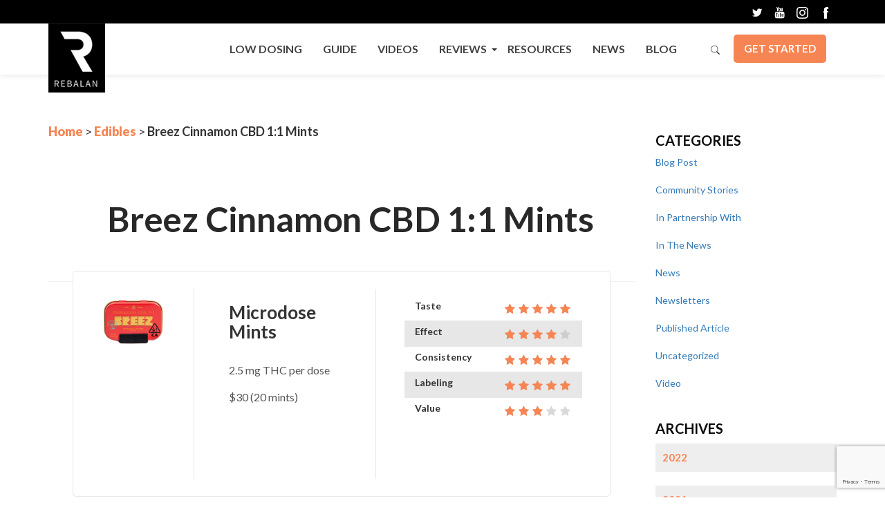

--- FILE ---
content_type: text/html; charset=UTF-8
request_url: https://rebalan.com/product_review/breez_cbd/
body_size: 14790
content:
    <!DOCTYPE html>
    <html lang="en-US">

    <head>
        <meta charset="UTF-8">
        <meta name="viewport" content="width=device-width, initial-scale=1.0">
        <link rel="profile" href="http://gmpg.org/xfn/11">
        <link rel="pingback" href="https://rebalan.com/xmlrpc.php">

        <meta name='robots' content='index, follow, max-image-preview:large, max-snippet:-1, max-video-preview:-1' />
	<style>img:is([sizes="auto" i], [sizes^="auto," i]) { contain-intrinsic-size: 3000px 1500px }</style>
	
	<!-- This site is optimized with the Yoast SEO plugin v26.8 - https://yoast.com/product/yoast-seo-wordpress/ -->
	<title>Breez Cinnamon CBD 1:1 Mints - Rebalan</title>
	<meta name="description" content="Reviews of Breez Cinnamon CBD Spray, a 1:1 tincture" />
	<link rel="canonical" href="https://rebalan.com/product_review/breez_cbd/" />
	<meta property="og:locale" content="en_US" />
	<meta property="og:type" content="article" />
	<meta property="og:title" content="Breez Cinnamon CBD 1:1 Mints - Rebalan" />
	<meta property="og:description" content="Reviews of Breez Cinnamon CBD Spray, a 1:1 tincture" />
	<meta property="og:url" content="https://rebalan.com/product_review/breez_cbd/" />
	<meta property="og:site_name" content="Rebalan" />
	<meta property="article:publisher" content="http://www.facebook.com/rebalanlowdose" />
	<meta property="article:modified_time" content="2021-03-05T16:18:15+00:00" />
	<meta property="og:image" content="https://rebalan.com/wp-content/uploads/2021/03/breezcbd.png" />
	<meta property="og:image:width" content="761" />
	<meta property="og:image:height" content="582" />
	<meta property="og:image:type" content="image/png" />
	<meta name="twitter:card" content="summary_large_image" />
	<meta name="twitter:site" content="@rebalanlowdose" />
	<script type="application/ld+json" class="yoast-schema-graph">{"@context":"https://schema.org","@graph":[{"@type":"WebPage","@id":"https://rebalan.com/product_review/breez_cbd/","url":"https://rebalan.com/product_review/breez_cbd/","name":"Breez Cinnamon CBD 1:1 Mints - Rebalan","isPartOf":{"@id":"https://rebalan.com/#website"},"primaryImageOfPage":{"@id":"https://rebalan.com/product_review/breez_cbd/#primaryimage"},"image":{"@id":"https://rebalan.com/product_review/breez_cbd/#primaryimage"},"thumbnailUrl":"https://rebalan.com/wp-content/uploads/2021/03/breezcbd.png","datePublished":"2021-03-04T17:47:46+00:00","dateModified":"2021-03-05T16:18:15+00:00","description":"Reviews of Breez Cinnamon CBD Spray, a 1:1 tincture","breadcrumb":{"@id":"https://rebalan.com/product_review/breez_cbd/#breadcrumb"},"inLanguage":"en-US","potentialAction":[{"@type":"ReadAction","target":["https://rebalan.com/product_review/breez_cbd/"]}]},{"@type":"ImageObject","inLanguage":"en-US","@id":"https://rebalan.com/product_review/breez_cbd/#primaryimage","url":"https://rebalan.com/wp-content/uploads/2021/03/breezcbd.png","contentUrl":"https://rebalan.com/wp-content/uploads/2021/03/breezcbd.png","width":761,"height":582},{"@type":"BreadcrumbList","@id":"https://rebalan.com/product_review/breez_cbd/#breadcrumb","itemListElement":[{"@type":"ListItem","position":1,"name":"Home","item":"https://rebalan.com/"},{"@type":"ListItem","position":2,"name":"Review Posts","item":"https://rebalan.com/product_review/"},{"@type":"ListItem","position":3,"name":"Breez Cinnamon CBD 1:1 Mints"}]},{"@type":"WebSite","@id":"https://rebalan.com/#website","url":"https://rebalan.com/","name":"Rebalan","description":"Your trusted low-dosing guide","potentialAction":[{"@type":"SearchAction","target":{"@type":"EntryPoint","urlTemplate":"https://rebalan.com/?s={search_term_string}"},"query-input":{"@type":"PropertyValueSpecification","valueRequired":true,"valueName":"search_term_string"}}],"inLanguage":"en-US"}]}</script>
	<!-- / Yoast SEO plugin. -->


<link rel='dns-prefetch' href='//js.stripe.com' />
<link rel="alternate" type="application/rss+xml" title="Rebalan &raquo; Feed" href="https://rebalan.com/feed/" />
<link rel="alternate" type="application/rss+xml" title="Rebalan &raquo; Comments Feed" href="https://rebalan.com/comments/feed/" />
<script type="text/javascript" id="wpp-js" src="https://rebalan.com/wp-content/plugins/wordpress-popular-posts/assets/js/wpp.min.js?ver=7.3.3" data-sampling="0" data-sampling-rate="100" data-api-url="https://rebalan.com/wp-json/wordpress-popular-posts" data-post-id="1332" data-token="2cfb8f9890" data-lang="0" data-debug="0"></script>
<script type="text/javascript">
/* <![CDATA[ */
window._wpemojiSettings = {"baseUrl":"https:\/\/s.w.org\/images\/core\/emoji\/16.0.1\/72x72\/","ext":".png","svgUrl":"https:\/\/s.w.org\/images\/core\/emoji\/16.0.1\/svg\/","svgExt":".svg","source":{"concatemoji":"https:\/\/rebalan.com\/wp-includes\/js\/wp-emoji-release.min.js?ver=6.8.3"}};
/*! This file is auto-generated */
!function(s,n){var o,i,e;function c(e){try{var t={supportTests:e,timestamp:(new Date).valueOf()};sessionStorage.setItem(o,JSON.stringify(t))}catch(e){}}function p(e,t,n){e.clearRect(0,0,e.canvas.width,e.canvas.height),e.fillText(t,0,0);var t=new Uint32Array(e.getImageData(0,0,e.canvas.width,e.canvas.height).data),a=(e.clearRect(0,0,e.canvas.width,e.canvas.height),e.fillText(n,0,0),new Uint32Array(e.getImageData(0,0,e.canvas.width,e.canvas.height).data));return t.every(function(e,t){return e===a[t]})}function u(e,t){e.clearRect(0,0,e.canvas.width,e.canvas.height),e.fillText(t,0,0);for(var n=e.getImageData(16,16,1,1),a=0;a<n.data.length;a++)if(0!==n.data[a])return!1;return!0}function f(e,t,n,a){switch(t){case"flag":return n(e,"\ud83c\udff3\ufe0f\u200d\u26a7\ufe0f","\ud83c\udff3\ufe0f\u200b\u26a7\ufe0f")?!1:!n(e,"\ud83c\udde8\ud83c\uddf6","\ud83c\udde8\u200b\ud83c\uddf6")&&!n(e,"\ud83c\udff4\udb40\udc67\udb40\udc62\udb40\udc65\udb40\udc6e\udb40\udc67\udb40\udc7f","\ud83c\udff4\u200b\udb40\udc67\u200b\udb40\udc62\u200b\udb40\udc65\u200b\udb40\udc6e\u200b\udb40\udc67\u200b\udb40\udc7f");case"emoji":return!a(e,"\ud83e\udedf")}return!1}function g(e,t,n,a){var r="undefined"!=typeof WorkerGlobalScope&&self instanceof WorkerGlobalScope?new OffscreenCanvas(300,150):s.createElement("canvas"),o=r.getContext("2d",{willReadFrequently:!0}),i=(o.textBaseline="top",o.font="600 32px Arial",{});return e.forEach(function(e){i[e]=t(o,e,n,a)}),i}function t(e){var t=s.createElement("script");t.src=e,t.defer=!0,s.head.appendChild(t)}"undefined"!=typeof Promise&&(o="wpEmojiSettingsSupports",i=["flag","emoji"],n.supports={everything:!0,everythingExceptFlag:!0},e=new Promise(function(e){s.addEventListener("DOMContentLoaded",e,{once:!0})}),new Promise(function(t){var n=function(){try{var e=JSON.parse(sessionStorage.getItem(o));if("object"==typeof e&&"number"==typeof e.timestamp&&(new Date).valueOf()<e.timestamp+604800&&"object"==typeof e.supportTests)return e.supportTests}catch(e){}return null}();if(!n){if("undefined"!=typeof Worker&&"undefined"!=typeof OffscreenCanvas&&"undefined"!=typeof URL&&URL.createObjectURL&&"undefined"!=typeof Blob)try{var e="postMessage("+g.toString()+"("+[JSON.stringify(i),f.toString(),p.toString(),u.toString()].join(",")+"));",a=new Blob([e],{type:"text/javascript"}),r=new Worker(URL.createObjectURL(a),{name:"wpTestEmojiSupports"});return void(r.onmessage=function(e){c(n=e.data),r.terminate(),t(n)})}catch(e){}c(n=g(i,f,p,u))}t(n)}).then(function(e){for(var t in e)n.supports[t]=e[t],n.supports.everything=n.supports.everything&&n.supports[t],"flag"!==t&&(n.supports.everythingExceptFlag=n.supports.everythingExceptFlag&&n.supports[t]);n.supports.everythingExceptFlag=n.supports.everythingExceptFlag&&!n.supports.flag,n.DOMReady=!1,n.readyCallback=function(){n.DOMReady=!0}}).then(function(){return e}).then(function(){var e;n.supports.everything||(n.readyCallback(),(e=n.source||{}).concatemoji?t(e.concatemoji):e.wpemoji&&e.twemoji&&(t(e.twemoji),t(e.wpemoji)))}))}((window,document),window._wpemojiSettings);
/* ]]> */
</script>
<style id='wp-emoji-styles-inline-css' type='text/css'>

	img.wp-smiley, img.emoji {
		display: inline !important;
		border: none !important;
		box-shadow: none !important;
		height: 1em !important;
		width: 1em !important;
		margin: 0 0.07em !important;
		vertical-align: -0.1em !important;
		background: none !important;
		padding: 0 !important;
	}
</style>
<link rel='stylesheet' id='wp-block-library-css' href='https://rebalan.com/wp-includes/css/dist/block-library/style.min.css?ver=6.8.3' type='text/css' media='all' />
<style id='classic-theme-styles-inline-css' type='text/css'>
/*! This file is auto-generated */
.wp-block-button__link{color:#fff;background-color:#32373c;border-radius:9999px;box-shadow:none;text-decoration:none;padding:calc(.667em + 2px) calc(1.333em + 2px);font-size:1.125em}.wp-block-file__button{background:#32373c;color:#fff;text-decoration:none}
</style>
<style id='pdfemb-pdf-embedder-viewer-style-inline-css' type='text/css'>
.wp-block-pdfemb-pdf-embedder-viewer{max-width:none}

</style>
<style id='global-styles-inline-css' type='text/css'>
:root{--wp--preset--aspect-ratio--square: 1;--wp--preset--aspect-ratio--4-3: 4/3;--wp--preset--aspect-ratio--3-4: 3/4;--wp--preset--aspect-ratio--3-2: 3/2;--wp--preset--aspect-ratio--2-3: 2/3;--wp--preset--aspect-ratio--16-9: 16/9;--wp--preset--aspect-ratio--9-16: 9/16;--wp--preset--color--black: #000000;--wp--preset--color--cyan-bluish-gray: #abb8c3;--wp--preset--color--white: #ffffff;--wp--preset--color--pale-pink: #f78da7;--wp--preset--color--vivid-red: #cf2e2e;--wp--preset--color--luminous-vivid-orange: #ff6900;--wp--preset--color--luminous-vivid-amber: #fcb900;--wp--preset--color--light-green-cyan: #7bdcb5;--wp--preset--color--vivid-green-cyan: #00d084;--wp--preset--color--pale-cyan-blue: #8ed1fc;--wp--preset--color--vivid-cyan-blue: #0693e3;--wp--preset--color--vivid-purple: #9b51e0;--wp--preset--gradient--vivid-cyan-blue-to-vivid-purple: linear-gradient(135deg,rgba(6,147,227,1) 0%,rgb(155,81,224) 100%);--wp--preset--gradient--light-green-cyan-to-vivid-green-cyan: linear-gradient(135deg,rgb(122,220,180) 0%,rgb(0,208,130) 100%);--wp--preset--gradient--luminous-vivid-amber-to-luminous-vivid-orange: linear-gradient(135deg,rgba(252,185,0,1) 0%,rgba(255,105,0,1) 100%);--wp--preset--gradient--luminous-vivid-orange-to-vivid-red: linear-gradient(135deg,rgba(255,105,0,1) 0%,rgb(207,46,46) 100%);--wp--preset--gradient--very-light-gray-to-cyan-bluish-gray: linear-gradient(135deg,rgb(238,238,238) 0%,rgb(169,184,195) 100%);--wp--preset--gradient--cool-to-warm-spectrum: linear-gradient(135deg,rgb(74,234,220) 0%,rgb(151,120,209) 20%,rgb(207,42,186) 40%,rgb(238,44,130) 60%,rgb(251,105,98) 80%,rgb(254,248,76) 100%);--wp--preset--gradient--blush-light-purple: linear-gradient(135deg,rgb(255,206,236) 0%,rgb(152,150,240) 100%);--wp--preset--gradient--blush-bordeaux: linear-gradient(135deg,rgb(254,205,165) 0%,rgb(254,45,45) 50%,rgb(107,0,62) 100%);--wp--preset--gradient--luminous-dusk: linear-gradient(135deg,rgb(255,203,112) 0%,rgb(199,81,192) 50%,rgb(65,88,208) 100%);--wp--preset--gradient--pale-ocean: linear-gradient(135deg,rgb(255,245,203) 0%,rgb(182,227,212) 50%,rgb(51,167,181) 100%);--wp--preset--gradient--electric-grass: linear-gradient(135deg,rgb(202,248,128) 0%,rgb(113,206,126) 100%);--wp--preset--gradient--midnight: linear-gradient(135deg,rgb(2,3,129) 0%,rgb(40,116,252) 100%);--wp--preset--font-size--small: 13px;--wp--preset--font-size--medium: 20px;--wp--preset--font-size--large: 36px;--wp--preset--font-size--x-large: 42px;--wp--preset--spacing--20: 0.44rem;--wp--preset--spacing--30: 0.67rem;--wp--preset--spacing--40: 1rem;--wp--preset--spacing--50: 1.5rem;--wp--preset--spacing--60: 2.25rem;--wp--preset--spacing--70: 3.38rem;--wp--preset--spacing--80: 5.06rem;--wp--preset--shadow--natural: 6px 6px 9px rgba(0, 0, 0, 0.2);--wp--preset--shadow--deep: 12px 12px 50px rgba(0, 0, 0, 0.4);--wp--preset--shadow--sharp: 6px 6px 0px rgba(0, 0, 0, 0.2);--wp--preset--shadow--outlined: 6px 6px 0px -3px rgba(255, 255, 255, 1), 6px 6px rgba(0, 0, 0, 1);--wp--preset--shadow--crisp: 6px 6px 0px rgba(0, 0, 0, 1);}:where(.is-layout-flex){gap: 0.5em;}:where(.is-layout-grid){gap: 0.5em;}body .is-layout-flex{display: flex;}.is-layout-flex{flex-wrap: wrap;align-items: center;}.is-layout-flex > :is(*, div){margin: 0;}body .is-layout-grid{display: grid;}.is-layout-grid > :is(*, div){margin: 0;}:where(.wp-block-columns.is-layout-flex){gap: 2em;}:where(.wp-block-columns.is-layout-grid){gap: 2em;}:where(.wp-block-post-template.is-layout-flex){gap: 1.25em;}:where(.wp-block-post-template.is-layout-grid){gap: 1.25em;}.has-black-color{color: var(--wp--preset--color--black) !important;}.has-cyan-bluish-gray-color{color: var(--wp--preset--color--cyan-bluish-gray) !important;}.has-white-color{color: var(--wp--preset--color--white) !important;}.has-pale-pink-color{color: var(--wp--preset--color--pale-pink) !important;}.has-vivid-red-color{color: var(--wp--preset--color--vivid-red) !important;}.has-luminous-vivid-orange-color{color: var(--wp--preset--color--luminous-vivid-orange) !important;}.has-luminous-vivid-amber-color{color: var(--wp--preset--color--luminous-vivid-amber) !important;}.has-light-green-cyan-color{color: var(--wp--preset--color--light-green-cyan) !important;}.has-vivid-green-cyan-color{color: var(--wp--preset--color--vivid-green-cyan) !important;}.has-pale-cyan-blue-color{color: var(--wp--preset--color--pale-cyan-blue) !important;}.has-vivid-cyan-blue-color{color: var(--wp--preset--color--vivid-cyan-blue) !important;}.has-vivid-purple-color{color: var(--wp--preset--color--vivid-purple) !important;}.has-black-background-color{background-color: var(--wp--preset--color--black) !important;}.has-cyan-bluish-gray-background-color{background-color: var(--wp--preset--color--cyan-bluish-gray) !important;}.has-white-background-color{background-color: var(--wp--preset--color--white) !important;}.has-pale-pink-background-color{background-color: var(--wp--preset--color--pale-pink) !important;}.has-vivid-red-background-color{background-color: var(--wp--preset--color--vivid-red) !important;}.has-luminous-vivid-orange-background-color{background-color: var(--wp--preset--color--luminous-vivid-orange) !important;}.has-luminous-vivid-amber-background-color{background-color: var(--wp--preset--color--luminous-vivid-amber) !important;}.has-light-green-cyan-background-color{background-color: var(--wp--preset--color--light-green-cyan) !important;}.has-vivid-green-cyan-background-color{background-color: var(--wp--preset--color--vivid-green-cyan) !important;}.has-pale-cyan-blue-background-color{background-color: var(--wp--preset--color--pale-cyan-blue) !important;}.has-vivid-cyan-blue-background-color{background-color: var(--wp--preset--color--vivid-cyan-blue) !important;}.has-vivid-purple-background-color{background-color: var(--wp--preset--color--vivid-purple) !important;}.has-black-border-color{border-color: var(--wp--preset--color--black) !important;}.has-cyan-bluish-gray-border-color{border-color: var(--wp--preset--color--cyan-bluish-gray) !important;}.has-white-border-color{border-color: var(--wp--preset--color--white) !important;}.has-pale-pink-border-color{border-color: var(--wp--preset--color--pale-pink) !important;}.has-vivid-red-border-color{border-color: var(--wp--preset--color--vivid-red) !important;}.has-luminous-vivid-orange-border-color{border-color: var(--wp--preset--color--luminous-vivid-orange) !important;}.has-luminous-vivid-amber-border-color{border-color: var(--wp--preset--color--luminous-vivid-amber) !important;}.has-light-green-cyan-border-color{border-color: var(--wp--preset--color--light-green-cyan) !important;}.has-vivid-green-cyan-border-color{border-color: var(--wp--preset--color--vivid-green-cyan) !important;}.has-pale-cyan-blue-border-color{border-color: var(--wp--preset--color--pale-cyan-blue) !important;}.has-vivid-cyan-blue-border-color{border-color: var(--wp--preset--color--vivid-cyan-blue) !important;}.has-vivid-purple-border-color{border-color: var(--wp--preset--color--vivid-purple) !important;}.has-vivid-cyan-blue-to-vivid-purple-gradient-background{background: var(--wp--preset--gradient--vivid-cyan-blue-to-vivid-purple) !important;}.has-light-green-cyan-to-vivid-green-cyan-gradient-background{background: var(--wp--preset--gradient--light-green-cyan-to-vivid-green-cyan) !important;}.has-luminous-vivid-amber-to-luminous-vivid-orange-gradient-background{background: var(--wp--preset--gradient--luminous-vivid-amber-to-luminous-vivid-orange) !important;}.has-luminous-vivid-orange-to-vivid-red-gradient-background{background: var(--wp--preset--gradient--luminous-vivid-orange-to-vivid-red) !important;}.has-very-light-gray-to-cyan-bluish-gray-gradient-background{background: var(--wp--preset--gradient--very-light-gray-to-cyan-bluish-gray) !important;}.has-cool-to-warm-spectrum-gradient-background{background: var(--wp--preset--gradient--cool-to-warm-spectrum) !important;}.has-blush-light-purple-gradient-background{background: var(--wp--preset--gradient--blush-light-purple) !important;}.has-blush-bordeaux-gradient-background{background: var(--wp--preset--gradient--blush-bordeaux) !important;}.has-luminous-dusk-gradient-background{background: var(--wp--preset--gradient--luminous-dusk) !important;}.has-pale-ocean-gradient-background{background: var(--wp--preset--gradient--pale-ocean) !important;}.has-electric-grass-gradient-background{background: var(--wp--preset--gradient--electric-grass) !important;}.has-midnight-gradient-background{background: var(--wp--preset--gradient--midnight) !important;}.has-small-font-size{font-size: var(--wp--preset--font-size--small) !important;}.has-medium-font-size{font-size: var(--wp--preset--font-size--medium) !important;}.has-large-font-size{font-size: var(--wp--preset--font-size--large) !important;}.has-x-large-font-size{font-size: var(--wp--preset--font-size--x-large) !important;}
:where(.wp-block-post-template.is-layout-flex){gap: 1.25em;}:where(.wp-block-post-template.is-layout-grid){gap: 1.25em;}
:where(.wp-block-columns.is-layout-flex){gap: 2em;}:where(.wp-block-columns.is-layout-grid){gap: 2em;}
:root :where(.wp-block-pullquote){font-size: 1.5em;line-height: 1.6;}
</style>
<link rel='stylesheet' id='accordion_archives-css' href='https://rebalan.com/wp-content/plugins/accordion-archive-widget/style.css?ver=1.0' type='text/css' media='all' />
<link rel='stylesheet' id='contact-form-7-css' href='https://rebalan.com/wp-content/plugins/contact-form-7/includes/css/styles.css?ver=6.1.4' type='text/css' media='all' />
<link rel='stylesheet' id='sanpop-public-style-css' href='https://rebalan.com/wp-content/plugins/search-and-navigation-popup/assets/css/sanpop-public-style.css?ver=1.1.1' type='text/css' media='all' />
<link rel='stylesheet' id='wpecpp-css' href='https://rebalan.com/wp-content/plugins/wp-ecommerce-paypal/assets/css/wpecpp.css?ver=2.0.4' type='text/css' media='all' />
<link rel='stylesheet' id='wp_review-style-css' href='https://rebalan.com/wp-content/plugins/wp-review-pro/assets/css/wp-review.css?ver=2.2.6' type='text/css' media='all' />
<link rel='stylesheet' id='wordpress-popular-posts-css-css' href='https://rebalan.com/wp-content/plugins/wordpress-popular-posts/assets/css/wpp.css?ver=7.3.3' type='text/css' media='all' />
<link rel='stylesheet' id='fancybox-css' href='https://rebalan.com/wp-content/plugins/easy-fancybox/fancybox/1.5.4/jquery.fancybox.min.css?ver=6.8.3' type='text/css' media='screen' />
<link rel='stylesheet' id='__EPYT__style-css' href='https://rebalan.com/wp-content/plugins/youtube-embed-plus/styles/ytprefs.min.css?ver=14.2.4' type='text/css' media='all' />
<style id='__EPYT__style-inline-css' type='text/css'>

                .epyt-gallery-thumb {
                        width: 25%;
                }
                
</style>
<link rel='stylesheet' id='tpbc-style-css' href='https://rebalan.com/wp-content/themes/rebalan/style.css?ver=6.8.3' type='text/css' media='all' />
<link rel='stylesheet' id='tpbc-bootstrap-css' href='https://rebalan.com/wp-content/themes/rebalan/assets/css/bootstrap/bootstrap.min.css?ver=6.8.3' type='text/css' media='all' />
<link rel='stylesheet' id='tpbc-bootstrapwp-css' href='https://rebalan.com/wp-content/themes/rebalan/assets/css/bootstrap-wp.css?ver=6.8.3' type='text/css' media='all' />
<link rel='stylesheet' id='slick-theme-css-css' href='https://rebalan.com/wp-content/themes/rebalan/slick/slick-theme.css?ver=6.8.3' type='text/css' media='all' />
<link rel='stylesheet' id='slick-css-css' href='https://rebalan.com/wp-content/themes/rebalan/slick/slick.css?ver=6.8.3' type='text/css' media='all' />
<link rel='stylesheet' id='font-awesome-css-css' href='https://rebalan.com/wp-content/themes/rebalan/assets/css/fontawesome-all.min.css?ver=6.8.3' type='text/css' media='all' />
<script type="text/javascript" src="https://rebalan.com/wp-includes/js/jquery/jquery.min.js?ver=3.7.1" id="jquery-core-js"></script>
<script type="text/javascript" src="https://rebalan.com/wp-includes/js/jquery/jquery-migrate.min.js?ver=3.4.1" id="jquery-migrate-js"></script>
<script type="text/javascript" src="https://rebalan.com/wp-content/plugins/accordion-archive-widget/script.js?ver=6.8.3" id="accordion_archives_script-js"></script>
<script type="text/javascript" id="__ytprefs__-js-extra">
/* <![CDATA[ */
var _EPYT_ = {"ajaxurl":"https:\/\/rebalan.com\/wp-admin\/admin-ajax.php","security":"c8898d4527","gallery_scrolloffset":"20","eppathtoscripts":"https:\/\/rebalan.com\/wp-content\/plugins\/youtube-embed-plus\/scripts\/","eppath":"https:\/\/rebalan.com\/wp-content\/plugins\/youtube-embed-plus\/","epresponsiveselector":"[\"iframe.__youtube_prefs__\"]","epdovol":"1","version":"14.2.4","evselector":"iframe.__youtube_prefs__[src], iframe[src*=\"youtube.com\/embed\/\"], iframe[src*=\"youtube-nocookie.com\/embed\/\"]","ajax_compat":"","maxres_facade":"eager","ytapi_load":"light","pause_others":"","stopMobileBuffer":"1","facade_mode":"","not_live_on_channel":""};
/* ]]> */
</script>
<script type="text/javascript" src="https://rebalan.com/wp-content/plugins/youtube-embed-plus/scripts/ytprefs.min.js?ver=14.2.4" id="__ytprefs__-js"></script>
<script type="text/javascript" src="https://rebalan.com/wp-content/themes/rebalan/assets/js/bootstrap/bootstrap.js?ver=6.8.3" id="tpbc-bootstrapjs-js"></script>
<script type="text/javascript" src="https://rebalan.com/wp-content/themes/rebalan/assets/js/bootstrap-wp.js?ver=6.8.3" id="tpbc-bootstrapwp-js"></script>
<script type="text/javascript" src="https://rebalan.com/wp-content/themes/rebalan/assets/js/FitVids/jquery.fitvids.js?ver=6.8.3" id="tpbc-fitvids-js"></script>
<script></script><link rel="https://api.w.org/" href="https://rebalan.com/wp-json/" /><link rel="EditURI" type="application/rsd+xml" title="RSD" href="https://rebalan.com/xmlrpc.php?rsd" />
<meta name="generator" content="WordPress 6.8.3" />
<link rel='shortlink' href='https://rebalan.com/?p=1332' />
<link rel="alternate" title="oEmbed (JSON)" type="application/json+oembed" href="https://rebalan.com/wp-json/oembed/1.0/embed?url=https%3A%2F%2Frebalan.com%2Fproduct_review%2Fbreez_cbd%2F" />
<link rel="alternate" title="oEmbed (XML)" type="text/xml+oembed" href="https://rebalan.com/wp-json/oembed/1.0/embed?url=https%3A%2F%2Frebalan.com%2Fproduct_review%2Fbreez_cbd%2F&#038;format=xml" />
<!--[if IE 7]>
<link rel="stylesheet" href="https://rebalan.com/wp-content/plugins/wp-review-pro/assets/css/wp-review-ie7.css">
<![endif]-->
            <style id="wpp-loading-animation-styles">@-webkit-keyframes bgslide{from{background-position-x:0}to{background-position-x:-200%}}@keyframes bgslide{from{background-position-x:0}to{background-position-x:-200%}}.wpp-widget-block-placeholder,.wpp-shortcode-placeholder{margin:0 auto;width:60px;height:3px;background:#dd3737;background:linear-gradient(90deg,#dd3737 0%,#571313 10%,#dd3737 100%);background-size:200% auto;border-radius:3px;-webkit-animation:bgslide 1s infinite linear;animation:bgslide 1s infinite linear}</style>
            <meta name="generator" content="Powered by WPBakery Page Builder - drag and drop page builder for WordPress."/>
	<style type="text/css">
			.site-title a,
		.site-description {
			color: #202020;
		}
		</style>
			<style type="text/css" id="wp-custom-css">
			@media(max-width:767px){
.text-center-ph{text-align:center;}
}

.pagination {
    margin: 35px 0 60px !important;
}

.page-id-532 .banner_content p {
    color:#202020;
}

.page-id-532 .banner_content h2 {
    color:#202020;
}

body h3 {
    font-size: 32px;
    font-weight: 900;
    margin: 40px 0px 15px;       color:#202020;
}

.nm-title {
    margin-bottom: 25px;
}

 .video-desc p {
    line-height: 1.3em;
}

.video-desc a {
    font-weight: 700;
}

.vc_toggle {
    margin: 0 0 32px;
}

.vc_toggle_title>h4 {
    font-size: 20px;
    font-weight: 600;
}
/* R.Stern, May 2019, fixe for home page icons wrapping too soon */
@media(max-width:1199px) and (min-width:993px) {
/*
	.custom-counter li {
    width: 47%;
	}
*/
 	.custom-counter {
		padding: 5px;
	}
	.custom-counter li {
		margin: 0 10px 0 0;
	}
	.custom-counter li h2 {
    font-size: 22px;
	}
	.custom-counter li h2 strong 	{
		font-size: 20px;
	}
	.custom-counter li p {
		font-size: 14px;
	}
	.custom-counter li p.icon2:after 	{
		
	}
	.custom-counter li:after {
    right: -12px;
	}
	.custom-counter li {
    padding: 0px 10px;
    width: 24%;
	}
}		</style>
		<noscript><style> .wpb_animate_when_almost_visible { opacity: 1; }</style></noscript>    </head>

    <body class="wp-singular product_category-template-default single single-product_category postid-1332 wp-theme-rebalan group-blog wpb-js-composer js-comp-ver-8.5 vc_responsive"        itemscope="itemscope" itemtype="http://schema.org/WebPage">
            <div id="page" class="hfeed site">
                                    <a class="skip-link screen-reader-text" href="#content">
                        Skip to content                    </a>

                    <header id="masthead" class="site-header" role="banner" itemscope="itemscope" itemtype="http://schema.org/WPHeader">
                        <div class="site-header-top hidden-sm hidden-xs">
                            <div class="container">
                                <div class="row">
                                   
									
                                        <div class="header-lt-block col-sm-6 ">
                                            <div class="headleft-info">
                                                			<div class="textwidget"></div>
		                                            </div>
                                        </div>
										<div class="header-rt-block col-sm-6 pull-right">
                                            <div class="headright-info">
                                                			<div class="textwidget"><ul class="social-right">
<li><a href="https://twitter.com/RebalanLowDose" target="_blank" rel="noopener"><img decoding="async" src="https://rebalan.com/wp-content//themes/rebalan/images/tt_icon.png" /></a></li>
<li><a href="https://www.youtube.com/channel/UCR-5AF0NfDXOCUOg6IDxqBQ" target="_blank" rel="noopener"><img decoding="async" src="https://rebalan.com/wp-content//themes/rebalan/images/youtube_icon.png" /></a></li>
<li><a href="https://www.instagram.com/rebalanlowdose" target="_blank" rel="noopener"><img decoding="async" src="https://rebalan.com/wp-content/uploads/2018/10/insta-icon.png" /></a></li>
<li><a href="http://www.facebook.com/rebalanlowdose" target="_blank" rel="noopener"><img decoding="async" src="https://rebalan.com/wp-content/uploads/2019/02/fb-icon-plain-white.png" 
/></a></li>
</ul>
</div>
		                                            </div>
                                        </div>
										
										
                        
                                </div><!-- .row -->
                            </div><!-- .container -->
                        </div>
                        <nav class="site-navigation main-navigation" role="navigation" itemscope="itemscope" itemtype="http://schema.org/SiteNavigationElement">
                            <div class="site-navigation-inner container">
                                <div class="navbar navbar-default">
                                    <div class="navbar-header">
                                        <!-- .navbar-toggle is used as the toggle for collapsed navbar content -->
                                        <button type="button" class="navbar-toggle" data-toggle="collapse" data-target=".navbar-responsive-collapse">
                                            <span class="screen-reader-text"></span>
                                            <span class="icon-bar"></span>
                                            <span class="icon-bar"></span>
                                            <span class="icon-bar"></span>
                                        </button>
                                        <a class="navbar-brand header-image" href="https://rebalan.com/" title="Rebalan" rel="home"><img src="https://rebalan.com/wp-content/uploads/2018/03/r-logo.png" alt="Rebalan" border="0" /></a>
                                    </div>
                                    <!-- .navbar-header -->

                                    <div class="navbar-collapse collapse navbar-responsive-collapse">
                                       
										<div class="side-nav hidden-sm hidden-xs">
											<ul>
											<li class="search">				<a class="sanpop-link" href="javascript:void(0);" data-sanpop-1='{"content":{"effect": "fadein", "fullscreen": true, "speedIn": 300, "speedOut": 300, "delay": 300},"loader":{"active": true}}'><img src="https://rebalan.com/wp-content/plugins/search-and-navigation-popup//assets/images/search.png" alt="search" /></a>				<div id="sanpop-modal-1" class="sanpop-modal">	      <a href="javascript:void(0);" onclick="Custombox.modal.close();" class="sanpop-close"></a>	     			<div class="sanpop-search-box">				<form role="search" method="get" id="searchform" class="searchform" action="https://rebalan.com/">												<input placeholder="Type search term and press enter" type="search" value="" name="s" id="s" />					<button type="submit" class="search-btn">Search</button>							</form><!-- end #searchform -->  			</div>			</div>		<script>				jQuery(function() {				 jQuery(document).on('click', '[data-sanpop-1]', function() {					var options = jQuery(this).data('sanpop-1');					if (!options.content.target) {					  options.content.target = '#sanpop-modal-1';					}					new Custombox.modal(options).open();				  });				 }); 	  </script>						</li>
											<li class="get-started"><a href="/guide/">Get Started</a></li>
											</ul>
										</div>										
                                        <ul id="menu-main-menu" class="navbar-nav nav navbar-right"><li itemscope="itemscope" itemtype="https://www.schema.org/SiteNavigationElement" id="menu-item-9" class="menu-item menu-item-type-custom menu-item-object-custom menu-item-9"><a title="Low Dosing" href="https://rebalan.com/low-dosing/">Low Dosing</a></li>
<li itemscope="itemscope" itemtype="https://www.schema.org/SiteNavigationElement" id="menu-item-364" class="menu-item menu-item-type-post_type menu-item-object-page menu-item-364"><a title="Guide" href="https://rebalan.com/guide/">Guide</a></li>
<li itemscope="itemscope" itemtype="https://www.schema.org/SiteNavigationElement" id="menu-item-365" class="menu-item menu-item-type-post_type menu-item-object-page menu-item-365"><a title="Videos" href="https://rebalan.com/video/">Videos</a></li>
<li itemscope="itemscope" itemtype="https://www.schema.org/SiteNavigationElement" id="menu-item-186" class="menu-item menu-item-type-post_type menu-item-object-page menu-item-has-children menu-item-186 dropdown"><a title="Reviews" href="https://rebalan.com/reviews/">Reviews </a>
<ul role="menu" class=" dropdown-menu" >
	<li itemscope="itemscope" itemtype="https://www.schema.org/SiteNavigationElement" id="menu-item-825" class="menu-item menu-item-type-custom menu-item-object-custom menu-item-825"><a title="Beverages" href="https://rebalan.com/review_category/4-beverages/">Beverages</a></li>
	<li itemscope="itemscope" itemtype="https://www.schema.org/SiteNavigationElement" id="menu-item-826" class="menu-item menu-item-type-custom menu-item-object-custom menu-item-826"><a title="Capsules" href="https://rebalan.com/review_category/1-capsules/">Capsules</a></li>
	<li itemscope="itemscope" itemtype="https://www.schema.org/SiteNavigationElement" id="menu-item-827" class="menu-item menu-item-type-custom menu-item-object-custom menu-item-827"><a title="Edibles" href="https://rebalan.com/review_category/3-edibles/">Edibles</a></li>
	<li itemscope="itemscope" itemtype="https://www.schema.org/SiteNavigationElement" id="menu-item-828" class="menu-item menu-item-type-custom menu-item-object-custom menu-item-828"><a title="Tinctures" href="https://rebalan.com/review_category/2-tinctures/">Tinctures</a></li>
	<li itemscope="itemscope" itemtype="https://www.schema.org/SiteNavigationElement" id="menu-item-829" class="menu-item menu-item-type-custom menu-item-object-custom menu-item-829"><a title="Vape Pens" href="https://rebalan.com/review_category/5-vape-pens/">Vape Pens</a></li>
	<li itemscope="itemscope" itemtype="https://www.schema.org/SiteNavigationElement" id="menu-item-830" class="menu-item menu-item-type-custom menu-item-object-custom menu-item-830"><a title="Other" href="https://rebalan.com/review_category/other/">Other</a></li>
</ul>
</li>
<li itemscope="itemscope" itemtype="https://www.schema.org/SiteNavigationElement" id="menu-item-677" class="menu-item menu-item-type-post_type menu-item-object-page menu-item-677"><a title="Resources" href="https://rebalan.com/resources/">Resources</a></li>
<li itemscope="itemscope" itemtype="https://www.schema.org/SiteNavigationElement" id="menu-item-179" class="menu-item menu-item-type-post_type menu-item-object-page menu-item-179"><a title="News" href="https://rebalan.com/news/">News</a></li>
<li itemscope="itemscope" itemtype="https://www.schema.org/SiteNavigationElement" id="menu-item-151" class="menu-item menu-item-type-post_type menu-item-object-page current_page_parent menu-item-151"><a title="Blog" href="https://rebalan.com/blog/">Blog</a></li>
</ul> 
                                        <div class="side-nav visible-sm visible-xs">
											<ul>
                                                <li class="search">				<a class="sanpop-link" href="javascript:void(0);" data-sanpop-2='{"content":{"effect": "fadein", "fullscreen": true, "speedIn": 300, "speedOut": 300, "delay": 300},"loader":{"active": true}}'><img src="https://rebalan.com/wp-content/plugins/search-and-navigation-popup//assets/images/search.png" alt="search" /></a>				<div id="sanpop-modal-2" class="sanpop-modal">	      <a href="javascript:void(0);" onclick="Custombox.modal.close();" class="sanpop-close"></a>	     			<div class="sanpop-search-box">				<form role="search" method="get" id="searchform" class="searchform" action="https://rebalan.com/">												<input placeholder="Type search term and press enter" type="search" value="" name="s" id="s" />					<button type="submit" class="search-btn">Search</button>							</form><!-- end #searchform -->  			</div>			</div>		<script>				jQuery(function() {				 jQuery(document).on('click', '[data-sanpop-2]', function() {					var options = jQuery(this).data('sanpop-2');					if (!options.content.target) {					  options.content.target = '#sanpop-modal-2';					}					new Custombox.modal(options).open();				  });				 }); 	  </script>						</li>
											    <li class="get-started"><a href="#">Get Started</a></li>
											</ul>
										</div>	
									
																		
                                    </div><!-- .navbar-collapse -->
                                </div><!-- .navbar -->
                            </div><!-- .site-navigation-inner -->
                        </nav><!-- .site-navigation -->
                    </header><!-- #masthead -->
                                                                           							

                                <div id="content" class="site-content">
                                    <div class="container">
                                        <div class="row">
    <div id="primary" class="content-area col-sm-12 col-md-9  product_category_review">
		
        <main id="main" class="site-main" role="main" itemprop="mainContentOfPage" itemscope="itemscope" itemtype="http://schema.org/Blog">
		
        			<div class="single-breadcrumb" style="padding-top:70px;">
				<ul id="breadcrumbs" class="breadcrumbs"><li class="item-home"><a class="bread-link bread-home" href="https://rebalan.com" title="Home">Home</a></li><li class="separator separator-home">  &gt;  </li><li class="item-cat item-custom-post-type-news"><a class="bread-cat bread-custom-post-type-news" href="https://rebalan.com/review_category/3-edibles">Edibles</a></li><li class="separator">  &gt;  </li><li class="item-current item-archive"><strong class="bread-current bread-archive">Breez Cinnamon CBD 1:1 Mints</strong></li></ul> 
			</div>

            
<article id="post-1332" class="post-1332 product_category type-product_category status-publish has-post-thumbnail hentry review_category-3-edibles" itemscope="itemscope" itemtype="http://schema.org/BlogPosting" itemprop="blogPost">
	
	<header class="page-header entry-header">	
<?php/*  echo do_shortcode("[wp-review id='52']"); */?>	
	<!--<div class="cat-author"> <a  href="" class="cat_link"></a></div> -->
		<h1 class="entry-title" itemprop="headline">Breez Cinnamon CBD 1:1 Mints</h1>	</header><!-- .entry-header -->

	<div class="entry-content" itemprop="text">
		<div id="review" class="review-wrapper wp-review-1332 wp-review-star-type delay-animation wp-review-box-full-width">
							<div class="reviewed-item">
		<div class="reviewed-item-image"><img fetchpriority="high" decoding="async" width="300" height="229" src="https://rebalan.com/wp-content/uploads/2021/03/breezcbd-300x229.png" class="attachment-medium size-medium" alt="" srcset="https://rebalan.com/wp-content/uploads/2021/03/breezcbd-300x229.png 300w, https://rebalan.com/wp-content/uploads/2021/03/breezcbd.png 761w" sizes="(max-width: 300px) 100vw, 300px" /></div><div class="reviewed-item-data"><p><strong class="reviewed-item-data-label">Product Name:</strong> <h4>Microdose Mints</h4></p><p><strong class="reviewed-item-data-label">Product Description:</strong> 2.5 mg THC per dose</p><p><strong class="reviewed-item-data-label">Price:</strong> $30 (20 mints)</p></div>		</div>
				<ul class="review-list">
							<li>
					<div class="review-star">
	<div class="review-result-wrapper">
		<i class="mts-icon-star"></i>
		<i class="mts-icon-star"></i>
		<i class="mts-icon-star"></i>
		<i class="mts-icon-star"></i>
		<i class="mts-icon-star"></i>
		<div class="review-result" style="width:100%; color:#ffb300;">
			<i class="mts-icon-star"></i>
			<i class="mts-icon-star"></i>
			<i class="mts-icon-star"></i>
			<i class="mts-icon-star"></i>
			<i class="mts-icon-star"></i>
		</div><!-- .review-result -->
	</div><!-- .review-result-wrapper -->
</div><!-- .review-star -->
					<span>Taste</span>
				</li>
							<li>
					<div class="review-star">
	<div class="review-result-wrapper">
		<i class="mts-icon-star"></i>
		<i class="mts-icon-star"></i>
		<i class="mts-icon-star"></i>
		<i class="mts-icon-star"></i>
		<i class="mts-icon-star"></i>
		<div class="review-result" style="width:80%; color:#ffb300;">
			<i class="mts-icon-star"></i>
			<i class="mts-icon-star"></i>
			<i class="mts-icon-star"></i>
			<i class="mts-icon-star"></i>
			<i class="mts-icon-star"></i>
		</div><!-- .review-result -->
	</div><!-- .review-result-wrapper -->
</div><!-- .review-star -->
					<span>Effect</span>
				</li>
							<li>
					<div class="review-star">
	<div class="review-result-wrapper">
		<i class="mts-icon-star"></i>
		<i class="mts-icon-star"></i>
		<i class="mts-icon-star"></i>
		<i class="mts-icon-star"></i>
		<i class="mts-icon-star"></i>
		<div class="review-result" style="width:100%; color:#ffb300;">
			<i class="mts-icon-star"></i>
			<i class="mts-icon-star"></i>
			<i class="mts-icon-star"></i>
			<i class="mts-icon-star"></i>
			<i class="mts-icon-star"></i>
		</div><!-- .review-result -->
	</div><!-- .review-result-wrapper -->
</div><!-- .review-star -->
					<span>Consistency</span>
				</li>
							<li>
					<div class="review-star">
	<div class="review-result-wrapper">
		<i class="mts-icon-star"></i>
		<i class="mts-icon-star"></i>
		<i class="mts-icon-star"></i>
		<i class="mts-icon-star"></i>
		<i class="mts-icon-star"></i>
		<div class="review-result" style="width:100%; color:#ffb300;">
			<i class="mts-icon-star"></i>
			<i class="mts-icon-star"></i>
			<i class="mts-icon-star"></i>
			<i class="mts-icon-star"></i>
			<i class="mts-icon-star"></i>
		</div><!-- .review-result -->
	</div><!-- .review-result-wrapper -->
</div><!-- .review-star -->
					<span>Labeling</span>
				</li>
							<li>
					<div class="review-star">
	<div class="review-result-wrapper">
		<i class="mts-icon-star"></i>
		<i class="mts-icon-star"></i>
		<i class="mts-icon-star"></i>
		<i class="mts-icon-star"></i>
		<i class="mts-icon-star"></i>
		<div class="review-result" style="width:60%; color:#ffb300;">
			<i class="mts-icon-star"></i>
			<i class="mts-icon-star"></i>
			<i class="mts-icon-star"></i>
			<i class="mts-icon-star"></i>
			<i class="mts-icon-star"></i>
		</div><!-- .review-result -->
	</div><!-- .review-result-wrapper -->
</div><!-- .review-star -->
					<span>Value</span>
				</li>
					</ul>
							<div class="review-total-wrapper">
				<span class="review-total-box">4.4</span>
									<div class="review-star review-total">
	<div class="review-result-wrapper">
		<i class="mts-icon-star"></i>
		<i class="mts-icon-star"></i>
		<i class="mts-icon-star"></i>
		<i class="mts-icon-star"></i>
		<i class="mts-icon-star"></i>
		<div class="review-result" style="width:88%; color:#ffb300;">
			<i class="mts-icon-star"></i>
			<i class="mts-icon-star"></i>
			<i class="mts-icon-star"></i>
			<i class="mts-icon-star"></i>
			<i class="mts-icon-star"></i>
		</div><!-- .review-result -->
	</div><!-- .review-result-wrapper -->
</div><!-- .review-star -->
							</div>
							<div class="review-desc">
				<p class="review-summary-title"><strong>Summary</strong></p>
												<div class="author-review">
<div class="author-thumb"><img decoding="async" src="https://rebalan.com/wp-content/uploads/2019/10/Picture1.png" alt="Melissa" /></p>
<h5>Melissa</h5>
</div>
<div class="author-content">
<p>These 1:1 cinnamon mints recently got a refresh from Breez, and we are fans. Our founder had done a review of the previous version (see it <a href="https://rebalan.com/product_review/breez_cinnamon/" rel="noopener" target="_blank">here</a>) and wasn&#8217;t crazy about the taste or labeling. This refreshed product has an excellent minty taste now, and we appreciate that the packaging now has more conservative dosing suggestions, with warnings that effects may take up to two hours. </p>
<p>It is still on the high end for our typical recommendation of THC, coming in at 5 mg compared to our recommended 2.5. We recommend starting with half of a mint if you are brand new to edibles, and definitely wait the full two hours before taking more (a novice friend of mine had a very uncomfortable night of sleep full of wild dreams after impatiently taking a second mint when they didn&#8217;t feel the effects after an hour). </p>
<p>The full 5 mg of THC and CBD absolutely give you an all-over, subtle calm. I would recommend these at the end of the workday or before bed, but I&#8217;m still partial to their <a href="https://rebalan.com/product_review/breez_daytime/" rel="noopener" target="_blank">Berry Daytime</a> mints or <a href="https://rebalan.com/product_review/plusblackcherry/" rel="noopener" target="_blank">Plus mints</a> during the day. </p>
			</div>
						<div class="user-review-area visitors-review-area">
			<div class="wp-review-user-rating wp-review-user-rating-star"><div class="review-total-star " data-post-id="1332" data-token="19de3bae93">
	<div class="wp-review-loading-msg"><span class="animate-spin mts-icon-loader"></span>Sending</div>
	<div class="review-result-wrapper">
		<span data-input-value="1" title="1/5"><i class="mts-icon-star"></i></span>
		<span data-input-value="2" title="2/5"><i class="mts-icon-star"></i></span>
		<span data-input-value="3" title="3/5"><i class="mts-icon-star"></i></span>
		<span data-input-value="4" title="4/5"><i class="mts-icon-star"></i></span>
		<span data-input-value="5" title="5/5"><i class="mts-icon-star"></i></span>
		<div class="review-result" style="width:100%;">
			<i class="mts-icon-star"></i>
			<i class="mts-icon-star"></i>
			<i class="mts-icon-star"></i>
			<i class="mts-icon-star"></i>
			<i class="mts-icon-star"></i>
		</div>
	</div>
	<input type="hidden" class="wp-review-user-rating-val" name="wp-review-user-rating-val" value="5" />
	<input type="hidden" class="wp-review-user-rating-nonce" value="19de3bae93" />
	<input type="hidden" class="wp-review-user-rating-postid" value="1332" />
</div>


<style type="text/css">
	.wp-review-1332 .review-result-wrapper .review-result i { color: #ffb300; opacity: 1; filter: alpha(opacity=100); }
	.wp-review-1332 .review-result-wrapper i { color: #ffb300; opacity: 0.50; filter: alpha(opacity=50); }
	.wp-review-1332 .mts-user-review-star-container .selected i, .wp-review-1332 .user-review-area .review-result i, .wp-review-comment-field .review-result i, .wp-review-comment-rating .review-result i { color: #ffb300; opacity: 1; filter: alpha(opacity=100); }
</style>
</div>			<div class="user-total-wrapper">
				<span class="user-review-title">User Rating</span>
				<span class="review-total-box">
										<span class="wp-review-user-rating-total">5</span>
					<small>(<span class="wp-review-user-rating-counter">1</span> vote)</small>
				</span>
			</div>
		</div>
								<div class="user-review-area comments-review-area">
			<div class="review-star">
	<div class="review-result-wrapper">
		<i class="mts-icon-star"></i>
		<i class="mts-icon-star"></i>
		<i class="mts-icon-star"></i>
		<i class="mts-icon-star"></i>
		<i class="mts-icon-star"></i>
		<div class="review-result" style="width:90%; color:#ffb300;">
			<i class="mts-icon-star"></i>
			<i class="mts-icon-star"></i>
			<i class="mts-icon-star"></i>
			<i class="mts-icon-star"></i>
			<i class="mts-icon-star"></i>
		</div><!-- .review-result -->
	</div><!-- .review-result-wrapper -->
</div><!-- .review-star -->
			<div class="user-total-wrapper">
				<span class="user-review-title">Comments Rating</span>
				<span class="review-total-box">
										<span class="wp-review-user-rating-total">4.5</span>
					<small>(<span class="wp-review-user-rating-counter">4</span> reviews)</small>
				</span>
			</div>
		</div>
			
	</div>


<style type="text/css">
	.wp-review-1332.review-wrapper { width: 100%; float: left }
	.wp-review-1332.review-wrapper, .wp-review-1332 .review-title, .wp-review-1332 .review-desc p, .wp-review-1332 .reviewed-item p  { color: #555555;}
	.wp-review-1332 .review-links a { color: #ffb300;}
	.wp-review-1332 .review-links a:hover { color: #555555;}
	.wp-review-1332 .review-list li, .wp-review-1332.review-wrapper{ background: #ffffff;}
	.wp-review-1332 .review-title, .wp-review-1332 .review-list li:nth-child(2n){background: #e7e7e7;}
	.wp-review-1332.review-wrapper, .wp-review-1332 .review-title, .wp-review-1332 .review-list li, .wp-review-1332 .review-list li:last-child, .wp-review-1332 .user-review-area, .wp-review-1332 .reviewed-item {border-color: #e7e7e7;}
</style>
<script type="application/ld+json">
{
    "@context": "http://schema.org",
    "@type": "aggregateRating",
    "itemReviewed": {
        "@type": "Product",
        "name": "<h4>Microdose Mints</h4>",
        "description": "2.5 mg THC per dose",
        "image": "https://rebalan.com/wp-content/uploads/2021/03/breezcbd.png",
        "offers": {
            "@type": "Offer",
            "price": "$30 (20 mints)"
        }
    },
    "ratingValue": "5",
    "bestRating": 5,
    "ratingCount": "1"
}
</script>

<p>&nbsp;</p>
	</div><!-- .entry-content -->
	</article><!-- #post-## -->
            
        
        </main><!-- #main -->
    </div><!-- #primary -->

 <script>
    jQuery(document).ready(function(){      
      jQuery("a").on('click', function(event) {
        if (this.hash !== "") {
          event.preventDefault();
          var hash = this.hash;
          jQuery('html, body').animate({
            scrollTop: jQuery(hash).offset().top
          }, 800, function(){
            window.location.hash = hash;
          });
        } 
      });
    });
    </script>

<div id="secondary" class="widget-area col-sm-12 col-md-3" role="complementary" itemscope="itemscope" itemtype="http://schema.org/WPSideBar">
	
<aside id="wpp-3" class="widget popular-posts">

</aside>
<aside id="categories-2" class="widget widget_categories"><h1 class="widget-title">Categories</h1>
			<ul>
					<li class="cat-item cat-item-18"><a href="https://rebalan.com/category/blog-post/">Blog Post</a>
</li>
	<li class="cat-item cat-item-53"><a href="https://rebalan.com/category/community-stories/">Community Stories</a>
</li>
	<li class="cat-item cat-item-5"><a href="https://rebalan.com/category/in-partnership-with/">In Partnership With</a>
</li>
	<li class="cat-item cat-item-25"><a href="https://rebalan.com/category/in-the-news/">In The News</a>
</li>
	<li class="cat-item cat-item-4"><a href="https://rebalan.com/category/news/">News</a>
</li>
	<li class="cat-item cat-item-54"><a href="https://rebalan.com/category/newsletters/">Newsletters</a>
</li>
	<li class="cat-item cat-item-24"><a href="https://rebalan.com/category/published-article/">Published Article</a>
</li>
	<li class="cat-item cat-item-1"><a href="https://rebalan.com/category/uncategorized/">Uncategorized</a>
</li>
	<li class="cat-item cat-item-44"><a href="https://rebalan.com/category/video/">Video</a>
</li>
			</ul>

			</aside><aside id="accordion_archives-2" class="widget widget_accordion_archive"><h1 class="widget-title">Archives</h1>		<ul>
<li class="archive-accordion-year"><a>2022</a><ul><li class="archive-accordion-month"><a href="https://rebalan.com/2022/08/">August</a></li><li class="archive-accordion-month"><a href="https://rebalan.com/2022/01/">January</a></li></ul></li><li class="archive-accordion-year"><a>2021</a><ul><li class="archive-accordion-month"><a href="https://rebalan.com/2021/10/">October</a></li><li class="archive-accordion-month"><a href="https://rebalan.com/2021/08/">August</a></li><li class="archive-accordion-month"><a href="https://rebalan.com/2021/03/">March</a></li><li class="archive-accordion-month"><a href="https://rebalan.com/2021/02/">February</a></li></ul></li><li class="archive-accordion-year"><a>2020</a><ul><li class="archive-accordion-month"><a href="https://rebalan.com/2020/12/">December</a></li><li class="archive-accordion-month"><a href="https://rebalan.com/2020/11/">November</a></li><li class="archive-accordion-month"><a href="https://rebalan.com/2020/10/">October</a></li><li class="archive-accordion-month"><a href="https://rebalan.com/2020/09/">September</a></li><li class="archive-accordion-month"><a href="https://rebalan.com/2020/06/">June</a></li></ul></li><li class="archive-accordion-year"><a>2019</a><ul><li class="archive-accordion-month"><a href="https://rebalan.com/2019/11/">November</a></li><li class="archive-accordion-month"><a href="https://rebalan.com/2019/10/">October</a></li><li class="archive-accordion-month"><a href="https://rebalan.com/2019/09/">September</a></li><li class="archive-accordion-month"><a href="https://rebalan.com/2019/08/">August</a></li><li class="archive-accordion-month"><a href="https://rebalan.com/2019/07/">July</a></li><li class="archive-accordion-month"><a href="https://rebalan.com/2019/06/">June</a></li><li class="archive-accordion-month"><a href="https://rebalan.com/2019/05/">May</a></li><li class="archive-accordion-month"><a href="https://rebalan.com/2019/04/">April</a></li><li class="archive-accordion-month"><a href="https://rebalan.com/2019/03/">March</a></li><li class="archive-accordion-month"><a href="https://rebalan.com/2019/02/">February</a></li></ul></li><li class="archive-accordion-year"><a>2018</a><ul><li class="archive-accordion-month"><a href="https://rebalan.com/2018/11/">November</a></li><li class="archive-accordion-month"><a href="https://rebalan.com/2018/10/">October</a></li><li class="archive-accordion-month"><a href="https://rebalan.com/2018/09/">September</a></li><li class="archive-accordion-month"><a href="https://rebalan.com/2018/08/">August</a></li><li class="archive-accordion-month"><a href="https://rebalan.com/2018/06/">June</a></li><li class="archive-accordion-month"><a href="https://rebalan.com/2018/05/">May</a></li><li class="archive-accordion-month"><a href="https://rebalan.com/2018/04/">April</a></li><li class="archive-accordion-month"><a href="https://rebalan.com/2018/03/">March</a></li><li class="archive-accordion-month"><a href="https://rebalan.com/2018/02/">February</a></li></ul></li><li class="archive-accordion-year"><a>2017</a><ul><li class="archive-accordion-month"><a href="https://rebalan.com/2017/11/">November</a></li></ul></li>		</ul>
</aside><aside id="text-11" class="widget widget_text"><h1 class="widget-title">Subscribe to Newsletter</h1>			<div class="textwidget">
<div class="wpcf7 no-js" id="wpcf7-f126-o1" lang="en-US" dir="ltr" data-wpcf7-id="126">
<div class="screen-reader-response"><p role="status" aria-live="polite" aria-atomic="true"></p> <ul></ul></div>
<form action="/product_review/breez_cbd/#wpcf7-f126-o1" method="post" class="wpcf7-form init" aria-label="Contact form" novalidate="novalidate" data-status="init">
<fieldset class="hidden-fields-container"><input type="hidden" name="_wpcf7" value="126" /><input type="hidden" name="_wpcf7_version" value="6.1.4" /><input type="hidden" name="_wpcf7_locale" value="en_US" /><input type="hidden" name="_wpcf7_unit_tag" value="wpcf7-f126-o1" /><input type="hidden" name="_wpcf7_container_post" value="0" /><input type="hidden" name="_wpcf7_posted_data_hash" value="" /><input type="hidden" name="_wpcf7_recaptcha_response" value="" />
</fieldset>
<div class="footer-newsletter">
	<p><span class="wpcf7-form-control-wrap" data-name="fn-name"><input size="40" maxlength="400" class="wpcf7-form-control wpcf7-text" aria-invalid="false" placeholder="Name" value="" type="text" name="fn-name" /></span>
	</p>
	<p><span class="wpcf7-form-control-wrap" data-name="fn-email"><input size="40" maxlength="400" class="wpcf7-form-control wpcf7-email wpcf7-text wpcf7-validates-as-email" aria-invalid="false" placeholder="Email" value="" type="email" name="fn-email" /></span>
	</p>
	<p><input class="wpcf7-form-control wpcf7-submit has-spinner" type="submit" value="Submit" />
	</p>
</div><p style="display: none !important;" class="akismet-fields-container" data-prefix="_wpcf7_ak_"><label>&#916;<textarea name="_wpcf7_ak_hp_textarea" cols="45" rows="8" maxlength="100"></textarea></label><input type="hidden" id="ak_js_1" name="_wpcf7_ak_js" value="177"/><script>document.getElementById( "ak_js_1" ).setAttribute( "value", ( new Date() ).getTime() );</script></p><div class="wpcf7-response-output" aria-hidden="true"></div>
</form>
</div>

</div>
		</aside></div><!-- #secondary -->            </div><!-- .row -->
        </div><!-- .container -->
    </div><!-- #content -->
		
    <footer id="colophon" class="site-footer" role="contentinfo" itemscope="itemscope" itemtype="http://schema.org/WPFooter">		
	
        <div class="container">
            <div class="row">
            	<div class="site-footer-inner hidden-xs">
            		<div class="col-sm-3"><div id="text-4" class="widget widget_text">			<div class="textwidget"><p><a class="foot-logo" href="#"><img decoding="async" src="https://rebalan.com/wp-content/uploads/2018/03/foot-logo.jpg" /></a></p>
<p>Rebalan is an educational resource focused on the use of cannabis in low doses as an effective way to treat stress and aid sleep.</p>
</div>
		</div></div>
                    <div class="col-sm-3 custom_footer_block"><div id="text-5" class="widget widget_text"><h4 class="footer-widget-title widget-title">Quick links</h4>			<div class="textwidget"><ul class="foot-nav">
<li><a href="../home">Home</a></li>
<li><a href="../low-dosing">Low Dosing</a></li>
<li><a href="../guide">Guide</a></li>
<li><a href="../video">Videos</a></li>
</ul>
<ul class="foot-nav">
<li><a href="../reviews">Reviews</a></li>
<li><a href="../resources">Resources</a></li>
<li><a href="../news">News</a></li>
<li><a href="../blog">Blog</a></li>
</ul>
</div>
		</div></div>
                    <div class="col-sm-3"><div id="text-6" class="widget widget_text"><h4 class="footer-widget-title widget-title">Contact us</h4>			<div class="textwidget"><p>Email:  <a style="font-size: 16px;" href="mailto:info@Rebalan.com">info@rebalan.com</a></p>
</div>
		</div></div>
                    <div class="col-sm-3 last-col"><div id="text-7" class="widget widget_text"><h4 class="footer-widget-title widget-title">Subscribe to Newsletter</h4>			<div class="textwidget">
<div class="wpcf7 no-js" id="wpcf7-f126-o2" lang="en-US" dir="ltr" data-wpcf7-id="126">
<div class="screen-reader-response"><p role="status" aria-live="polite" aria-atomic="true"></p> <ul></ul></div>
<form action="/product_review/breez_cbd/#wpcf7-f126-o2" method="post" class="wpcf7-form init" aria-label="Contact form" novalidate="novalidate" data-status="init">
<fieldset class="hidden-fields-container"><input type="hidden" name="_wpcf7" value="126" /><input type="hidden" name="_wpcf7_version" value="6.1.4" /><input type="hidden" name="_wpcf7_locale" value="en_US" /><input type="hidden" name="_wpcf7_unit_tag" value="wpcf7-f126-o2" /><input type="hidden" name="_wpcf7_container_post" value="0" /><input type="hidden" name="_wpcf7_posted_data_hash" value="" /><input type="hidden" name="_wpcf7_recaptcha_response" value="" />
</fieldset>
<div class="footer-newsletter">
	<p><span class="wpcf7-form-control-wrap" data-name="fn-name"><input size="40" maxlength="400" class="wpcf7-form-control wpcf7-text" aria-invalid="false" placeholder="Name" value="" type="text" name="fn-name" /></span>
	</p>
	<p><span class="wpcf7-form-control-wrap" data-name="fn-email"><input size="40" maxlength="400" class="wpcf7-form-control wpcf7-email wpcf7-text wpcf7-validates-as-email" aria-invalid="false" placeholder="Email" value="" type="email" name="fn-email" /></span>
	</p>
	<p><input class="wpcf7-form-control wpcf7-submit has-spinner" type="submit" value="Submit" />
	</p>
</div><p style="display: none !important;" class="akismet-fields-container" data-prefix="_wpcf7_ak_"><label>&#916;<textarea name="_wpcf7_ak_hp_textarea" cols="45" rows="8" maxlength="100"></textarea></label><input type="hidden" id="ak_js_2" name="_wpcf7_ak_js" value="133"/><script>document.getElementById( "ak_js_2" ).setAttribute( "value", ( new Date() ).getTime() );</script></p><div class="wpcf7-response-output" aria-hidden="true"></div>
</form>
</div>

</div>
		</div></div>
                    
            	</div><!-- .site-footer-inner desktop-->
				
				
				<div class="site-footer-inner mobile-footer visible-xs">
            		<div class="col-sm-12">
						<a class="btn btn-primary collapsed" data-toggle="collapse" href="#collapseExample1" aria-expanded="false" aria-controls="collapseExample1"> Get in Touch </a>
						<div class="collapse" id="collapseExample1"><div id="text-4" class="widget widget_text">			<div class="textwidget"><p><a class="foot-logo" href="#"><img decoding="async" src="https://rebalan.com/wp-content/uploads/2018/03/foot-logo.jpg" /></a></p>
<p>Rebalan is an educational resource focused on the use of cannabis in low doses as an effective way to treat stress and aid sleep.</p>
</div>
		</div></div>
					</div>
                    <div class="col-sm-12">
						<a class="btn btn-primary collapsed" data-toggle="collapse" href="#collapseExample2" aria-expanded="false" aria-controls="collapseExample2"> Quick Links </a>
						<div class="collapse" id="collapseExample2"><div id="text-5" class="widget widget_text"><h4 class="footer-widget-title widget-title">Quick links</h4>			<div class="textwidget"><ul class="foot-nav">
<li><a href="../home">Home</a></li>
<li><a href="../low-dosing">Low Dosing</a></li>
<li><a href="../guide">Guide</a></li>
<li><a href="../video">Videos</a></li>
</ul>
<ul class="foot-nav">
<li><a href="../reviews">Reviews</a></li>
<li><a href="../resources">Resources</a></li>
<li><a href="../news">News</a></li>
<li><a href="../blog">Blog</a></li>
</ul>
</div>
		</div></div>	
					</div>
                    <div class="col-sm-12">
						<a class="btn btn-primary collapsed" data-toggle="collapse" href="#collapseExample3" aria-expanded="false" aria-controls="collapseExample3"> Contact Us </a>
						<div class="collapse" id="collapseExample3"><div id="text-6" class="widget widget_text"><h4 class="footer-widget-title widget-title">Contact us</h4>			<div class="textwidget"><p>Email:  <a style="font-size: 16px;" href="mailto:info@Rebalan.com">info@rebalan.com</a></p>
</div>
		</div></div>
					</div>
                    <div class="col-sm-12 last-col">
						<a class="btn btn-primary collapsed" data-toggle="collapse" href="#collapseExample4" aria-expanded="false" aria-controls="collapseExample4"> Subscribe Newsletter </a>
						<div class="collapse" id="collapseExample4"><div id="text-7" class="widget widget_text"><h4 class="footer-widget-title widget-title">Subscribe to Newsletter</h4>			<div class="textwidget">
<div class="wpcf7 no-js" id="wpcf7-f126-o3" lang="en-US" dir="ltr" data-wpcf7-id="126">
<div class="screen-reader-response"><p role="status" aria-live="polite" aria-atomic="true"></p> <ul></ul></div>
<form action="/product_review/breez_cbd/#wpcf7-f126-o3" method="post" class="wpcf7-form init" aria-label="Contact form" novalidate="novalidate" data-status="init">
<fieldset class="hidden-fields-container"><input type="hidden" name="_wpcf7" value="126" /><input type="hidden" name="_wpcf7_version" value="6.1.4" /><input type="hidden" name="_wpcf7_locale" value="en_US" /><input type="hidden" name="_wpcf7_unit_tag" value="wpcf7-f126-o3" /><input type="hidden" name="_wpcf7_container_post" value="0" /><input type="hidden" name="_wpcf7_posted_data_hash" value="" /><input type="hidden" name="_wpcf7_recaptcha_response" value="" />
</fieldset>
<div class="footer-newsletter">
	<p><span class="wpcf7-form-control-wrap" data-name="fn-name"><input size="40" maxlength="400" class="wpcf7-form-control wpcf7-text" aria-invalid="false" placeholder="Name" value="" type="text" name="fn-name" /></span>
	</p>
	<p><span class="wpcf7-form-control-wrap" data-name="fn-email"><input size="40" maxlength="400" class="wpcf7-form-control wpcf7-email wpcf7-text wpcf7-validates-as-email" aria-invalid="false" placeholder="Email" value="" type="email" name="fn-email" /></span>
	</p>
	<p><input class="wpcf7-form-control wpcf7-submit has-spinner" type="submit" value="Submit" />
	</p>
</div><p style="display: none !important;" class="akismet-fields-container" data-prefix="_wpcf7_ak_"><label>&#916;<textarea name="_wpcf7_ak_hp_textarea" cols="45" rows="8" maxlength="100"></textarea></label><input type="hidden" id="ak_js_3" name="_wpcf7_ak_js" value="88"/><script>document.getElementById( "ak_js_3" ).setAttribute( "value", ( new Date() ).getTime() );</script></p><div class="wpcf7-response-output" aria-hidden="true"></div>
</form>
</div>

</div>
		</div></div>	
					
					</div>
                    
            	</div><!-- .site-footer-inner mobile-->
			</div><!-- .row -->
        </div><!-- .container -->	
		
		<div class="footer-bottom">						
			<div class="container">								
				<div class="row">																
						<div class="col-sm-6"> 														
																	
									&copy; 2026 Rebalan.
														</div>												
						<div class="col-sm-6 footer-bottomer-menu">							
																	
									
														</div>										
				</div><!-- .row -->			
			</div><!-- .container -->        
		</div><!-- .footer-bottom -->
		
		
    </footer><!-- #colophon -->

</div><!-- #page -->
<script type="speculationrules">
{"prefetch":[{"source":"document","where":{"and":[{"href_matches":"\/*"},{"not":{"href_matches":["\/wp-*.php","\/wp-admin\/*","\/wp-content\/uploads\/*","\/wp-content\/*","\/wp-content\/plugins\/*","\/wp-content\/themes\/rebalan\/*","\/*\\?(.+)"]}},{"not":{"selector_matches":"a[rel~=\"nofollow\"]"}},{"not":{"selector_matches":".no-prefetch, .no-prefetch a"}}]},"eagerness":"conservative"}]}
</script>
<script type="text/javascript" src="https://rebalan.com/wp-content/plugins/bypass-iframe-height-limit/js/bypass.js?ver=6.8.3" id="bypass-js"></script>
<script type="text/javascript" src="https://rebalan.com/wp-includes/js/dist/hooks.min.js?ver=4d63a3d491d11ffd8ac6" id="wp-hooks-js"></script>
<script type="text/javascript" src="https://rebalan.com/wp-includes/js/dist/i18n.min.js?ver=5e580eb46a90c2b997e6" id="wp-i18n-js"></script>
<script type="text/javascript" id="wp-i18n-js-after">
/* <![CDATA[ */
wp.i18n.setLocaleData( { 'text direction\u0004ltr': [ 'ltr' ] } );
/* ]]> */
</script>
<script type="text/javascript" src="https://rebalan.com/wp-content/plugins/contact-form-7/includes/swv/js/index.js?ver=6.1.4" id="swv-js"></script>
<script type="text/javascript" id="contact-form-7-js-before">
/* <![CDATA[ */
var wpcf7 = {
    "api": {
        "root": "https:\/\/rebalan.com\/wp-json\/",
        "namespace": "contact-form-7\/v1"
    },
    "cached": 1
};
/* ]]> */
</script>
<script type="text/javascript" src="https://rebalan.com/wp-content/plugins/contact-form-7/includes/js/index.js?ver=6.1.4" id="contact-form-7-js"></script>
<script type="text/javascript" src="https://js.stripe.com/v3/" id="stripe-js-js"></script>
<script type="text/javascript" id="wpecpp-js-extra">
/* <![CDATA[ */
var wpecpp = {"ajaxUrl":"https:\/\/rebalan.com\/wp-admin\/admin-ajax.php","nonce":"d472d77558","opens":"2","cancel":"","return":""};
/* ]]> */
</script>
<script type="text/javascript" src="https://rebalan.com/wp-content/plugins/wp-ecommerce-paypal/assets/js/wpecpp.js?ver=2.0.4" id="wpecpp-js"></script>
<script type="text/javascript" src="https://rebalan.com/wp-content/plugins/wp-review-pro/assets/js/jquery.appear.js?ver=1.1" id="wp_review-jquery-appear-js"></script>
<script type="text/javascript" id="wp_review-js-js-extra">
/* <![CDATA[ */
var wpreview = {"ajaxurl":"https:\/\/rebalan.com\/wp-admin\/admin-ajax.php"};
/* ]]> */
</script>
<script type="text/javascript" src="https://rebalan.com/wp-content/plugins/wp-review-pro/assets/js/main.js?ver=2.2.6" id="wp_review-js-js"></script>
<script type="text/javascript" src="https://rebalan.com/wp-content/plugins/wp-review-pro/assets/js/jquery.knob.min.js?ver=1.1" id="jquery-knob-js"></script>
<script type="text/javascript" src="https://rebalan.com/wp-content/plugins/easy-fancybox/vendor/purify.min.js?ver=6.8.3" id="fancybox-purify-js"></script>
<script type="text/javascript" id="jquery-fancybox-js-extra">
/* <![CDATA[ */
var efb_i18n = {"close":"Close","next":"Next","prev":"Previous","startSlideshow":"Start slideshow","toggleSize":"Toggle size"};
/* ]]> */
</script>
<script type="text/javascript" src="https://rebalan.com/wp-content/plugins/easy-fancybox/fancybox/1.5.4/jquery.fancybox.min.js?ver=6.8.3" id="jquery-fancybox-js"></script>
<script type="text/javascript" id="jquery-fancybox-js-after">
/* <![CDATA[ */
var fb_timeout, fb_opts={'autoScale':true,'showCloseButton':true,'margin':20,'pixelRatio':'false','centerOnScroll':false,'enableEscapeButton':true,'overlayShow':true,'hideOnOverlayClick':true,'minVpHeight':320,'disableCoreLightbox':'true','enableBlockControls':'true','fancybox_openBlockControls':'true' };
if(typeof easy_fancybox_handler==='undefined'){
var easy_fancybox_handler=function(){
jQuery([".nolightbox","a.wp-block-file__button","a.pin-it-button","a[href*='pinterest.com\/pin\/create']","a[href*='facebook.com\/share']","a[href*='twitter.com\/share']"].join(',')).addClass('nofancybox');
jQuery('a.fancybox-close').on('click',function(e){e.preventDefault();jQuery.fancybox.close()});
/* IMG */
						var unlinkedImageBlocks=jQuery(".wp-block-image > img:not(.nofancybox,figure.nofancybox>img)");
						unlinkedImageBlocks.wrap(function() {
							var href = jQuery( this ).attr( "src" );
							return "<a href='" + href + "'></a>";
						});
var fb_IMG_select=jQuery('a[href*=".jpg" i]:not(.nofancybox,li.nofancybox>a,figure.nofancybox>a),area[href*=".jpg" i]:not(.nofancybox),a[href*=".jpeg" i]:not(.nofancybox,li.nofancybox>a,figure.nofancybox>a),area[href*=".jpeg" i]:not(.nofancybox),a[href*=".png" i]:not(.nofancybox,li.nofancybox>a,figure.nofancybox>a),area[href*=".png" i]:not(.nofancybox),a[href*=".webp" i]:not(.nofancybox,li.nofancybox>a,figure.nofancybox>a),area[href*=".webp" i]:not(.nofancybox)');
fb_IMG_select.addClass('fancybox image');
var fb_IMG_sections=jQuery('.gallery,.wp-block-gallery,.tiled-gallery,.wp-block-jetpack-tiled-gallery,.ngg-galleryoverview,.ngg-imagebrowser,.nextgen_pro_blog_gallery,.nextgen_pro_film,.nextgen_pro_horizontal_filmstrip,.ngg-pro-masonry-wrapper,.ngg-pro-mosaic-container,.nextgen_pro_sidescroll,.nextgen_pro_slideshow,.nextgen_pro_thumbnail_grid,.tiled-gallery');
fb_IMG_sections.each(function(){jQuery(this).find(fb_IMG_select).attr('rel','gallery-'+fb_IMG_sections.index(this));});
jQuery('a.fancybox,area.fancybox,.fancybox>a').each(function(){jQuery(this).fancybox(jQuery.extend(true,{},fb_opts,{'transition':'elastic','transitionIn':'elastic','easingIn':'easeOutBack','transitionOut':'elastic','easingOut':'easeInBack','opacity':false,'hideOnContentClick':false,'titleShow':true,'titlePosition':'over','titleFromAlt':true,'showNavArrows':true,'enableKeyboardNav':true,'cyclic':false,'mouseWheel':'true'}))});
/* YouTube */
jQuery('a[href*="youtu.be/" i],area[href*="youtu.be/" i],a[href*="youtube.com/" i],area[href*="youtube.com/" i]' ).filter(function(){return this.href.match(/\/(?:youtu\.be|watch\?|embed\/)/);}).not('.nofancybox,li.nofancybox>a').addClass('fancybox-youtube');
jQuery('a.fancybox-youtube,area.fancybox-youtube,.fancybox-youtube>a').each(function(){jQuery(this).fancybox(jQuery.extend(true,{},fb_opts,{'type':'iframe','width':720,'height':400,'keepRatio':1,'aspectRatio':1,'titleShow':false,'titlePosition':'float','titleFromAlt':true,'onStart':function(a,i,o){var splitOn=a[i].href.indexOf("?");var urlParms=(splitOn>-1)?a[i].href.substring(splitOn):"";o.allowfullscreen=(urlParms.indexOf("fs=0")>-1)?false:true;o.href=a[i].href.replace(/https?:\/\/(?:www\.)?youtu(?:\.be\/([^\?]+)\??|be\.com\/watch\?(.*(?=v=))v=([^&]+))(.*)/gi,"https://www.youtube.com/embed/$1$3?$2$4&autoplay=1");}}))});
/* Vimeo */
jQuery('a[href*="vimeo.com/" i],area[href*="vimeo.com/" i]' ).filter(function(){return this.href.match(/\/(?:[0-9]+|video\/)/);}).not('.nofancybox,li.nofancybox>a').addClass('fancybox-vimeo');
jQuery('a.fancybox-vimeo,area.fancybox-vimeo,.fancybox-vimeo>a').each(function(){jQuery(this).fancybox(jQuery.extend(true,{},fb_opts,{'type':'iframe','width':500,'height':281,'keepRatio':1,'aspectRatio':1,'titleShow':false,'titlePosition':'float','titleFromAlt':true,'onStart':function(a,i,o){var splitOn=a[i].href.indexOf("?");var urlParms=(splitOn>-1)?a[i].href.substring(splitOn):"";o.allowfullscreen=(urlParms.indexOf("fullscreen=0")>-1)?false:true;o.href=a[i].href.replace(/https?:\/\/(?:www\.)?vimeo\.com\/([0-9]+)\??(.*)/gi,"https://player.vimeo.com/video/$1?$2&autoplay=1");}}))});
/* Dailymotion */
jQuery('a[href*="dailymotion.com/" i],area[href*="dailymotion.com/" i]' ).filter(function(){return this.href.match(/\/video\//);}).not('.nofancybox,li.nofancybox>a').addClass('fancybox-dailymotion');
jQuery('a.fancybox-dailymotion,area.fancybox-dailymotion,.fancybox-dailymotion>a').each(function(){jQuery(this).fancybox(jQuery.extend(true,{},fb_opts,{'type':'iframe','width':560,'height':315,'keepRatio':1,'aspectRatio':1,'titleShow':false,'titlePosition':'float','titleFromAlt':true,'onStart':function(a,i,o){var splitOn=a[i].href.indexOf("?");var urlParms=(splitOn>-1)?a[i].href.substring(splitOn):"";o.allowfullscreen=(urlParms.indexOf("fullscreen=0")>-1)?false:true;o.href=a[i].href.replace(/^https?:\/\/(?:www\.)?dailymotion.com\/video\/([^\?]+)(.*)/gi,"https://www.dailymotion.com/embed/video/$1?$2&autoplay=1");}}))});
/* iFrame */
jQuery('a.fancybox-iframe,area.fancybox-iframe,.fancybox-iframe>a').each(function(){jQuery(this).fancybox(jQuery.extend(true,{},fb_opts,{'type':'iframe','width':'70%','height':'90%','titleShow':false,'titlePosition':'float','titleFromAlt':true,'allowfullscreen':false}))});
};};
jQuery(easy_fancybox_handler);jQuery(document).on('post-load',easy_fancybox_handler);
/* ]]> */
</script>
<script type="text/javascript" src="https://rebalan.com/wp-content/plugins/easy-fancybox/vendor/jquery.easing.min.js?ver=1.4.1" id="jquery-easing-js"></script>
<script type="text/javascript" src="https://rebalan.com/wp-content/plugins/easy-fancybox/vendor/jquery.mousewheel.min.js?ver=3.1.13" id="jquery-mousewheel-js"></script>
<script type="text/javascript" src="https://www.google.com/recaptcha/api.js?render=6Ldq0w0pAAAAAKIY6NCKaCtsF3yayFW1WAUZkuIr&amp;ver=3.0" id="google-recaptcha-js"></script>
<script type="text/javascript" src="https://rebalan.com/wp-includes/js/dist/vendor/wp-polyfill.min.js?ver=3.15.0" id="wp-polyfill-js"></script>
<script type="text/javascript" id="wpcf7-recaptcha-js-before">
/* <![CDATA[ */
var wpcf7_recaptcha = {
    "sitekey": "6Ldq0w0pAAAAAKIY6NCKaCtsF3yayFW1WAUZkuIr",
    "actions": {
        "homepage": "homepage",
        "contactform": "contactform"
    }
};
/* ]]> */
</script>
<script type="text/javascript" src="https://rebalan.com/wp-content/plugins/contact-form-7/modules/recaptcha/index.js?ver=6.1.4" id="wpcf7-recaptcha-js"></script>
<script type="text/javascript" src="https://rebalan.com/wp-content/themes/rebalan/assets/js/skip-link-focus-fix.js?ver=20130115" id="tpbc-skip-link-focus-fix-js"></script>
<script type="text/javascript" src="https://rebalan.com/wp-content/themes/rebalan/slick/slick.js?ver=112222" id="slick-js-js"></script>
<script type="text/javascript" src="https://rebalan.com/wp-content/plugins/youtube-embed-plus/scripts/fitvids.min.js?ver=14.2.4" id="__ytprefsfitvids__-js"></script>
<script type="text/javascript" src="https://rebalan.com/wp-content/plugins/search-and-navigation-popup/assets/js/custombox.legacy.min.js?ver=1.1.1" id="jquery-custombox-legacy-js"></script>
<script type="text/javascript" src="https://rebalan.com/wp-content/plugins/search-and-navigation-popup/assets/js/custombox.min.js?ver=1.1.1" id="jquery-custombox-js"></script>
<script type="text/javascript" src="https://rebalan.com/wp-content/plugins/wp-review-pro/rating-types/star-input.js?ver=6.8.3" id="wp-review-star-input-js"></script>
<script></script>
<script type="text/javascript">
    jQuery(document).ready(function(){
	
      jQuery(".navbar .navbar-nav li.dropdown").append("<span data-toggle='dropdown' class='dropdown-toggle' aria-haspopup='true'><span class='caret'></span></span>"); 
        
      jQuery(window).scroll(function(){
            if (jQuery(window).scrollTop() >= 100) {
               jQuery('.site-header.header-inner').addClass('fixed-header');
            }
            else {
               jQuery('.site-header.header-inner').removeClass('fixed-header');
            }
        });  
		
    });
	
	/* jQuery(document).ready(function(){
		jQuery("#reply-title").text("Leave a Review");
		
		
	}); */
</script>

</body>
<script>var clicky_site_ids = clicky_site_ids || []; clicky_site_ids.push(101171137);</script>
<script async src="//static.getclicky.com/js"></script>
</html><!-- Cache Enabler by KeyCDN @ Thu, 29 Jan 2026 20:01:31 GMT (https-index.html) -->

--- FILE ---
content_type: text/html; charset=utf-8
request_url: https://www.google.com/recaptcha/api2/anchor?ar=1&k=6Ldq0w0pAAAAAKIY6NCKaCtsF3yayFW1WAUZkuIr&co=aHR0cHM6Ly9yZWJhbGFuLmNvbTo0NDM.&hl=en&v=N67nZn4AqZkNcbeMu4prBgzg&size=invisible&anchor-ms=20000&execute-ms=30000&cb=fxw3gglo5sz3
body_size: 48929
content:
<!DOCTYPE HTML><html dir="ltr" lang="en"><head><meta http-equiv="Content-Type" content="text/html; charset=UTF-8">
<meta http-equiv="X-UA-Compatible" content="IE=edge">
<title>reCAPTCHA</title>
<style type="text/css">
/* cyrillic-ext */
@font-face {
  font-family: 'Roboto';
  font-style: normal;
  font-weight: 400;
  font-stretch: 100%;
  src: url(//fonts.gstatic.com/s/roboto/v48/KFO7CnqEu92Fr1ME7kSn66aGLdTylUAMa3GUBHMdazTgWw.woff2) format('woff2');
  unicode-range: U+0460-052F, U+1C80-1C8A, U+20B4, U+2DE0-2DFF, U+A640-A69F, U+FE2E-FE2F;
}
/* cyrillic */
@font-face {
  font-family: 'Roboto';
  font-style: normal;
  font-weight: 400;
  font-stretch: 100%;
  src: url(//fonts.gstatic.com/s/roboto/v48/KFO7CnqEu92Fr1ME7kSn66aGLdTylUAMa3iUBHMdazTgWw.woff2) format('woff2');
  unicode-range: U+0301, U+0400-045F, U+0490-0491, U+04B0-04B1, U+2116;
}
/* greek-ext */
@font-face {
  font-family: 'Roboto';
  font-style: normal;
  font-weight: 400;
  font-stretch: 100%;
  src: url(//fonts.gstatic.com/s/roboto/v48/KFO7CnqEu92Fr1ME7kSn66aGLdTylUAMa3CUBHMdazTgWw.woff2) format('woff2');
  unicode-range: U+1F00-1FFF;
}
/* greek */
@font-face {
  font-family: 'Roboto';
  font-style: normal;
  font-weight: 400;
  font-stretch: 100%;
  src: url(//fonts.gstatic.com/s/roboto/v48/KFO7CnqEu92Fr1ME7kSn66aGLdTylUAMa3-UBHMdazTgWw.woff2) format('woff2');
  unicode-range: U+0370-0377, U+037A-037F, U+0384-038A, U+038C, U+038E-03A1, U+03A3-03FF;
}
/* math */
@font-face {
  font-family: 'Roboto';
  font-style: normal;
  font-weight: 400;
  font-stretch: 100%;
  src: url(//fonts.gstatic.com/s/roboto/v48/KFO7CnqEu92Fr1ME7kSn66aGLdTylUAMawCUBHMdazTgWw.woff2) format('woff2');
  unicode-range: U+0302-0303, U+0305, U+0307-0308, U+0310, U+0312, U+0315, U+031A, U+0326-0327, U+032C, U+032F-0330, U+0332-0333, U+0338, U+033A, U+0346, U+034D, U+0391-03A1, U+03A3-03A9, U+03B1-03C9, U+03D1, U+03D5-03D6, U+03F0-03F1, U+03F4-03F5, U+2016-2017, U+2034-2038, U+203C, U+2040, U+2043, U+2047, U+2050, U+2057, U+205F, U+2070-2071, U+2074-208E, U+2090-209C, U+20D0-20DC, U+20E1, U+20E5-20EF, U+2100-2112, U+2114-2115, U+2117-2121, U+2123-214F, U+2190, U+2192, U+2194-21AE, U+21B0-21E5, U+21F1-21F2, U+21F4-2211, U+2213-2214, U+2216-22FF, U+2308-230B, U+2310, U+2319, U+231C-2321, U+2336-237A, U+237C, U+2395, U+239B-23B7, U+23D0, U+23DC-23E1, U+2474-2475, U+25AF, U+25B3, U+25B7, U+25BD, U+25C1, U+25CA, U+25CC, U+25FB, U+266D-266F, U+27C0-27FF, U+2900-2AFF, U+2B0E-2B11, U+2B30-2B4C, U+2BFE, U+3030, U+FF5B, U+FF5D, U+1D400-1D7FF, U+1EE00-1EEFF;
}
/* symbols */
@font-face {
  font-family: 'Roboto';
  font-style: normal;
  font-weight: 400;
  font-stretch: 100%;
  src: url(//fonts.gstatic.com/s/roboto/v48/KFO7CnqEu92Fr1ME7kSn66aGLdTylUAMaxKUBHMdazTgWw.woff2) format('woff2');
  unicode-range: U+0001-000C, U+000E-001F, U+007F-009F, U+20DD-20E0, U+20E2-20E4, U+2150-218F, U+2190, U+2192, U+2194-2199, U+21AF, U+21E6-21F0, U+21F3, U+2218-2219, U+2299, U+22C4-22C6, U+2300-243F, U+2440-244A, U+2460-24FF, U+25A0-27BF, U+2800-28FF, U+2921-2922, U+2981, U+29BF, U+29EB, U+2B00-2BFF, U+4DC0-4DFF, U+FFF9-FFFB, U+10140-1018E, U+10190-1019C, U+101A0, U+101D0-101FD, U+102E0-102FB, U+10E60-10E7E, U+1D2C0-1D2D3, U+1D2E0-1D37F, U+1F000-1F0FF, U+1F100-1F1AD, U+1F1E6-1F1FF, U+1F30D-1F30F, U+1F315, U+1F31C, U+1F31E, U+1F320-1F32C, U+1F336, U+1F378, U+1F37D, U+1F382, U+1F393-1F39F, U+1F3A7-1F3A8, U+1F3AC-1F3AF, U+1F3C2, U+1F3C4-1F3C6, U+1F3CA-1F3CE, U+1F3D4-1F3E0, U+1F3ED, U+1F3F1-1F3F3, U+1F3F5-1F3F7, U+1F408, U+1F415, U+1F41F, U+1F426, U+1F43F, U+1F441-1F442, U+1F444, U+1F446-1F449, U+1F44C-1F44E, U+1F453, U+1F46A, U+1F47D, U+1F4A3, U+1F4B0, U+1F4B3, U+1F4B9, U+1F4BB, U+1F4BF, U+1F4C8-1F4CB, U+1F4D6, U+1F4DA, U+1F4DF, U+1F4E3-1F4E6, U+1F4EA-1F4ED, U+1F4F7, U+1F4F9-1F4FB, U+1F4FD-1F4FE, U+1F503, U+1F507-1F50B, U+1F50D, U+1F512-1F513, U+1F53E-1F54A, U+1F54F-1F5FA, U+1F610, U+1F650-1F67F, U+1F687, U+1F68D, U+1F691, U+1F694, U+1F698, U+1F6AD, U+1F6B2, U+1F6B9-1F6BA, U+1F6BC, U+1F6C6-1F6CF, U+1F6D3-1F6D7, U+1F6E0-1F6EA, U+1F6F0-1F6F3, U+1F6F7-1F6FC, U+1F700-1F7FF, U+1F800-1F80B, U+1F810-1F847, U+1F850-1F859, U+1F860-1F887, U+1F890-1F8AD, U+1F8B0-1F8BB, U+1F8C0-1F8C1, U+1F900-1F90B, U+1F93B, U+1F946, U+1F984, U+1F996, U+1F9E9, U+1FA00-1FA6F, U+1FA70-1FA7C, U+1FA80-1FA89, U+1FA8F-1FAC6, U+1FACE-1FADC, U+1FADF-1FAE9, U+1FAF0-1FAF8, U+1FB00-1FBFF;
}
/* vietnamese */
@font-face {
  font-family: 'Roboto';
  font-style: normal;
  font-weight: 400;
  font-stretch: 100%;
  src: url(//fonts.gstatic.com/s/roboto/v48/KFO7CnqEu92Fr1ME7kSn66aGLdTylUAMa3OUBHMdazTgWw.woff2) format('woff2');
  unicode-range: U+0102-0103, U+0110-0111, U+0128-0129, U+0168-0169, U+01A0-01A1, U+01AF-01B0, U+0300-0301, U+0303-0304, U+0308-0309, U+0323, U+0329, U+1EA0-1EF9, U+20AB;
}
/* latin-ext */
@font-face {
  font-family: 'Roboto';
  font-style: normal;
  font-weight: 400;
  font-stretch: 100%;
  src: url(//fonts.gstatic.com/s/roboto/v48/KFO7CnqEu92Fr1ME7kSn66aGLdTylUAMa3KUBHMdazTgWw.woff2) format('woff2');
  unicode-range: U+0100-02BA, U+02BD-02C5, U+02C7-02CC, U+02CE-02D7, U+02DD-02FF, U+0304, U+0308, U+0329, U+1D00-1DBF, U+1E00-1E9F, U+1EF2-1EFF, U+2020, U+20A0-20AB, U+20AD-20C0, U+2113, U+2C60-2C7F, U+A720-A7FF;
}
/* latin */
@font-face {
  font-family: 'Roboto';
  font-style: normal;
  font-weight: 400;
  font-stretch: 100%;
  src: url(//fonts.gstatic.com/s/roboto/v48/KFO7CnqEu92Fr1ME7kSn66aGLdTylUAMa3yUBHMdazQ.woff2) format('woff2');
  unicode-range: U+0000-00FF, U+0131, U+0152-0153, U+02BB-02BC, U+02C6, U+02DA, U+02DC, U+0304, U+0308, U+0329, U+2000-206F, U+20AC, U+2122, U+2191, U+2193, U+2212, U+2215, U+FEFF, U+FFFD;
}
/* cyrillic-ext */
@font-face {
  font-family: 'Roboto';
  font-style: normal;
  font-weight: 500;
  font-stretch: 100%;
  src: url(//fonts.gstatic.com/s/roboto/v48/KFO7CnqEu92Fr1ME7kSn66aGLdTylUAMa3GUBHMdazTgWw.woff2) format('woff2');
  unicode-range: U+0460-052F, U+1C80-1C8A, U+20B4, U+2DE0-2DFF, U+A640-A69F, U+FE2E-FE2F;
}
/* cyrillic */
@font-face {
  font-family: 'Roboto';
  font-style: normal;
  font-weight: 500;
  font-stretch: 100%;
  src: url(//fonts.gstatic.com/s/roboto/v48/KFO7CnqEu92Fr1ME7kSn66aGLdTylUAMa3iUBHMdazTgWw.woff2) format('woff2');
  unicode-range: U+0301, U+0400-045F, U+0490-0491, U+04B0-04B1, U+2116;
}
/* greek-ext */
@font-face {
  font-family: 'Roboto';
  font-style: normal;
  font-weight: 500;
  font-stretch: 100%;
  src: url(//fonts.gstatic.com/s/roboto/v48/KFO7CnqEu92Fr1ME7kSn66aGLdTylUAMa3CUBHMdazTgWw.woff2) format('woff2');
  unicode-range: U+1F00-1FFF;
}
/* greek */
@font-face {
  font-family: 'Roboto';
  font-style: normal;
  font-weight: 500;
  font-stretch: 100%;
  src: url(//fonts.gstatic.com/s/roboto/v48/KFO7CnqEu92Fr1ME7kSn66aGLdTylUAMa3-UBHMdazTgWw.woff2) format('woff2');
  unicode-range: U+0370-0377, U+037A-037F, U+0384-038A, U+038C, U+038E-03A1, U+03A3-03FF;
}
/* math */
@font-face {
  font-family: 'Roboto';
  font-style: normal;
  font-weight: 500;
  font-stretch: 100%;
  src: url(//fonts.gstatic.com/s/roboto/v48/KFO7CnqEu92Fr1ME7kSn66aGLdTylUAMawCUBHMdazTgWw.woff2) format('woff2');
  unicode-range: U+0302-0303, U+0305, U+0307-0308, U+0310, U+0312, U+0315, U+031A, U+0326-0327, U+032C, U+032F-0330, U+0332-0333, U+0338, U+033A, U+0346, U+034D, U+0391-03A1, U+03A3-03A9, U+03B1-03C9, U+03D1, U+03D5-03D6, U+03F0-03F1, U+03F4-03F5, U+2016-2017, U+2034-2038, U+203C, U+2040, U+2043, U+2047, U+2050, U+2057, U+205F, U+2070-2071, U+2074-208E, U+2090-209C, U+20D0-20DC, U+20E1, U+20E5-20EF, U+2100-2112, U+2114-2115, U+2117-2121, U+2123-214F, U+2190, U+2192, U+2194-21AE, U+21B0-21E5, U+21F1-21F2, U+21F4-2211, U+2213-2214, U+2216-22FF, U+2308-230B, U+2310, U+2319, U+231C-2321, U+2336-237A, U+237C, U+2395, U+239B-23B7, U+23D0, U+23DC-23E1, U+2474-2475, U+25AF, U+25B3, U+25B7, U+25BD, U+25C1, U+25CA, U+25CC, U+25FB, U+266D-266F, U+27C0-27FF, U+2900-2AFF, U+2B0E-2B11, U+2B30-2B4C, U+2BFE, U+3030, U+FF5B, U+FF5D, U+1D400-1D7FF, U+1EE00-1EEFF;
}
/* symbols */
@font-face {
  font-family: 'Roboto';
  font-style: normal;
  font-weight: 500;
  font-stretch: 100%;
  src: url(//fonts.gstatic.com/s/roboto/v48/KFO7CnqEu92Fr1ME7kSn66aGLdTylUAMaxKUBHMdazTgWw.woff2) format('woff2');
  unicode-range: U+0001-000C, U+000E-001F, U+007F-009F, U+20DD-20E0, U+20E2-20E4, U+2150-218F, U+2190, U+2192, U+2194-2199, U+21AF, U+21E6-21F0, U+21F3, U+2218-2219, U+2299, U+22C4-22C6, U+2300-243F, U+2440-244A, U+2460-24FF, U+25A0-27BF, U+2800-28FF, U+2921-2922, U+2981, U+29BF, U+29EB, U+2B00-2BFF, U+4DC0-4DFF, U+FFF9-FFFB, U+10140-1018E, U+10190-1019C, U+101A0, U+101D0-101FD, U+102E0-102FB, U+10E60-10E7E, U+1D2C0-1D2D3, U+1D2E0-1D37F, U+1F000-1F0FF, U+1F100-1F1AD, U+1F1E6-1F1FF, U+1F30D-1F30F, U+1F315, U+1F31C, U+1F31E, U+1F320-1F32C, U+1F336, U+1F378, U+1F37D, U+1F382, U+1F393-1F39F, U+1F3A7-1F3A8, U+1F3AC-1F3AF, U+1F3C2, U+1F3C4-1F3C6, U+1F3CA-1F3CE, U+1F3D4-1F3E0, U+1F3ED, U+1F3F1-1F3F3, U+1F3F5-1F3F7, U+1F408, U+1F415, U+1F41F, U+1F426, U+1F43F, U+1F441-1F442, U+1F444, U+1F446-1F449, U+1F44C-1F44E, U+1F453, U+1F46A, U+1F47D, U+1F4A3, U+1F4B0, U+1F4B3, U+1F4B9, U+1F4BB, U+1F4BF, U+1F4C8-1F4CB, U+1F4D6, U+1F4DA, U+1F4DF, U+1F4E3-1F4E6, U+1F4EA-1F4ED, U+1F4F7, U+1F4F9-1F4FB, U+1F4FD-1F4FE, U+1F503, U+1F507-1F50B, U+1F50D, U+1F512-1F513, U+1F53E-1F54A, U+1F54F-1F5FA, U+1F610, U+1F650-1F67F, U+1F687, U+1F68D, U+1F691, U+1F694, U+1F698, U+1F6AD, U+1F6B2, U+1F6B9-1F6BA, U+1F6BC, U+1F6C6-1F6CF, U+1F6D3-1F6D7, U+1F6E0-1F6EA, U+1F6F0-1F6F3, U+1F6F7-1F6FC, U+1F700-1F7FF, U+1F800-1F80B, U+1F810-1F847, U+1F850-1F859, U+1F860-1F887, U+1F890-1F8AD, U+1F8B0-1F8BB, U+1F8C0-1F8C1, U+1F900-1F90B, U+1F93B, U+1F946, U+1F984, U+1F996, U+1F9E9, U+1FA00-1FA6F, U+1FA70-1FA7C, U+1FA80-1FA89, U+1FA8F-1FAC6, U+1FACE-1FADC, U+1FADF-1FAE9, U+1FAF0-1FAF8, U+1FB00-1FBFF;
}
/* vietnamese */
@font-face {
  font-family: 'Roboto';
  font-style: normal;
  font-weight: 500;
  font-stretch: 100%;
  src: url(//fonts.gstatic.com/s/roboto/v48/KFO7CnqEu92Fr1ME7kSn66aGLdTylUAMa3OUBHMdazTgWw.woff2) format('woff2');
  unicode-range: U+0102-0103, U+0110-0111, U+0128-0129, U+0168-0169, U+01A0-01A1, U+01AF-01B0, U+0300-0301, U+0303-0304, U+0308-0309, U+0323, U+0329, U+1EA0-1EF9, U+20AB;
}
/* latin-ext */
@font-face {
  font-family: 'Roboto';
  font-style: normal;
  font-weight: 500;
  font-stretch: 100%;
  src: url(//fonts.gstatic.com/s/roboto/v48/KFO7CnqEu92Fr1ME7kSn66aGLdTylUAMa3KUBHMdazTgWw.woff2) format('woff2');
  unicode-range: U+0100-02BA, U+02BD-02C5, U+02C7-02CC, U+02CE-02D7, U+02DD-02FF, U+0304, U+0308, U+0329, U+1D00-1DBF, U+1E00-1E9F, U+1EF2-1EFF, U+2020, U+20A0-20AB, U+20AD-20C0, U+2113, U+2C60-2C7F, U+A720-A7FF;
}
/* latin */
@font-face {
  font-family: 'Roboto';
  font-style: normal;
  font-weight: 500;
  font-stretch: 100%;
  src: url(//fonts.gstatic.com/s/roboto/v48/KFO7CnqEu92Fr1ME7kSn66aGLdTylUAMa3yUBHMdazQ.woff2) format('woff2');
  unicode-range: U+0000-00FF, U+0131, U+0152-0153, U+02BB-02BC, U+02C6, U+02DA, U+02DC, U+0304, U+0308, U+0329, U+2000-206F, U+20AC, U+2122, U+2191, U+2193, U+2212, U+2215, U+FEFF, U+FFFD;
}
/* cyrillic-ext */
@font-face {
  font-family: 'Roboto';
  font-style: normal;
  font-weight: 900;
  font-stretch: 100%;
  src: url(//fonts.gstatic.com/s/roboto/v48/KFO7CnqEu92Fr1ME7kSn66aGLdTylUAMa3GUBHMdazTgWw.woff2) format('woff2');
  unicode-range: U+0460-052F, U+1C80-1C8A, U+20B4, U+2DE0-2DFF, U+A640-A69F, U+FE2E-FE2F;
}
/* cyrillic */
@font-face {
  font-family: 'Roboto';
  font-style: normal;
  font-weight: 900;
  font-stretch: 100%;
  src: url(//fonts.gstatic.com/s/roboto/v48/KFO7CnqEu92Fr1ME7kSn66aGLdTylUAMa3iUBHMdazTgWw.woff2) format('woff2');
  unicode-range: U+0301, U+0400-045F, U+0490-0491, U+04B0-04B1, U+2116;
}
/* greek-ext */
@font-face {
  font-family: 'Roboto';
  font-style: normal;
  font-weight: 900;
  font-stretch: 100%;
  src: url(//fonts.gstatic.com/s/roboto/v48/KFO7CnqEu92Fr1ME7kSn66aGLdTylUAMa3CUBHMdazTgWw.woff2) format('woff2');
  unicode-range: U+1F00-1FFF;
}
/* greek */
@font-face {
  font-family: 'Roboto';
  font-style: normal;
  font-weight: 900;
  font-stretch: 100%;
  src: url(//fonts.gstatic.com/s/roboto/v48/KFO7CnqEu92Fr1ME7kSn66aGLdTylUAMa3-UBHMdazTgWw.woff2) format('woff2');
  unicode-range: U+0370-0377, U+037A-037F, U+0384-038A, U+038C, U+038E-03A1, U+03A3-03FF;
}
/* math */
@font-face {
  font-family: 'Roboto';
  font-style: normal;
  font-weight: 900;
  font-stretch: 100%;
  src: url(//fonts.gstatic.com/s/roboto/v48/KFO7CnqEu92Fr1ME7kSn66aGLdTylUAMawCUBHMdazTgWw.woff2) format('woff2');
  unicode-range: U+0302-0303, U+0305, U+0307-0308, U+0310, U+0312, U+0315, U+031A, U+0326-0327, U+032C, U+032F-0330, U+0332-0333, U+0338, U+033A, U+0346, U+034D, U+0391-03A1, U+03A3-03A9, U+03B1-03C9, U+03D1, U+03D5-03D6, U+03F0-03F1, U+03F4-03F5, U+2016-2017, U+2034-2038, U+203C, U+2040, U+2043, U+2047, U+2050, U+2057, U+205F, U+2070-2071, U+2074-208E, U+2090-209C, U+20D0-20DC, U+20E1, U+20E5-20EF, U+2100-2112, U+2114-2115, U+2117-2121, U+2123-214F, U+2190, U+2192, U+2194-21AE, U+21B0-21E5, U+21F1-21F2, U+21F4-2211, U+2213-2214, U+2216-22FF, U+2308-230B, U+2310, U+2319, U+231C-2321, U+2336-237A, U+237C, U+2395, U+239B-23B7, U+23D0, U+23DC-23E1, U+2474-2475, U+25AF, U+25B3, U+25B7, U+25BD, U+25C1, U+25CA, U+25CC, U+25FB, U+266D-266F, U+27C0-27FF, U+2900-2AFF, U+2B0E-2B11, U+2B30-2B4C, U+2BFE, U+3030, U+FF5B, U+FF5D, U+1D400-1D7FF, U+1EE00-1EEFF;
}
/* symbols */
@font-face {
  font-family: 'Roboto';
  font-style: normal;
  font-weight: 900;
  font-stretch: 100%;
  src: url(//fonts.gstatic.com/s/roboto/v48/KFO7CnqEu92Fr1ME7kSn66aGLdTylUAMaxKUBHMdazTgWw.woff2) format('woff2');
  unicode-range: U+0001-000C, U+000E-001F, U+007F-009F, U+20DD-20E0, U+20E2-20E4, U+2150-218F, U+2190, U+2192, U+2194-2199, U+21AF, U+21E6-21F0, U+21F3, U+2218-2219, U+2299, U+22C4-22C6, U+2300-243F, U+2440-244A, U+2460-24FF, U+25A0-27BF, U+2800-28FF, U+2921-2922, U+2981, U+29BF, U+29EB, U+2B00-2BFF, U+4DC0-4DFF, U+FFF9-FFFB, U+10140-1018E, U+10190-1019C, U+101A0, U+101D0-101FD, U+102E0-102FB, U+10E60-10E7E, U+1D2C0-1D2D3, U+1D2E0-1D37F, U+1F000-1F0FF, U+1F100-1F1AD, U+1F1E6-1F1FF, U+1F30D-1F30F, U+1F315, U+1F31C, U+1F31E, U+1F320-1F32C, U+1F336, U+1F378, U+1F37D, U+1F382, U+1F393-1F39F, U+1F3A7-1F3A8, U+1F3AC-1F3AF, U+1F3C2, U+1F3C4-1F3C6, U+1F3CA-1F3CE, U+1F3D4-1F3E0, U+1F3ED, U+1F3F1-1F3F3, U+1F3F5-1F3F7, U+1F408, U+1F415, U+1F41F, U+1F426, U+1F43F, U+1F441-1F442, U+1F444, U+1F446-1F449, U+1F44C-1F44E, U+1F453, U+1F46A, U+1F47D, U+1F4A3, U+1F4B0, U+1F4B3, U+1F4B9, U+1F4BB, U+1F4BF, U+1F4C8-1F4CB, U+1F4D6, U+1F4DA, U+1F4DF, U+1F4E3-1F4E6, U+1F4EA-1F4ED, U+1F4F7, U+1F4F9-1F4FB, U+1F4FD-1F4FE, U+1F503, U+1F507-1F50B, U+1F50D, U+1F512-1F513, U+1F53E-1F54A, U+1F54F-1F5FA, U+1F610, U+1F650-1F67F, U+1F687, U+1F68D, U+1F691, U+1F694, U+1F698, U+1F6AD, U+1F6B2, U+1F6B9-1F6BA, U+1F6BC, U+1F6C6-1F6CF, U+1F6D3-1F6D7, U+1F6E0-1F6EA, U+1F6F0-1F6F3, U+1F6F7-1F6FC, U+1F700-1F7FF, U+1F800-1F80B, U+1F810-1F847, U+1F850-1F859, U+1F860-1F887, U+1F890-1F8AD, U+1F8B0-1F8BB, U+1F8C0-1F8C1, U+1F900-1F90B, U+1F93B, U+1F946, U+1F984, U+1F996, U+1F9E9, U+1FA00-1FA6F, U+1FA70-1FA7C, U+1FA80-1FA89, U+1FA8F-1FAC6, U+1FACE-1FADC, U+1FADF-1FAE9, U+1FAF0-1FAF8, U+1FB00-1FBFF;
}
/* vietnamese */
@font-face {
  font-family: 'Roboto';
  font-style: normal;
  font-weight: 900;
  font-stretch: 100%;
  src: url(//fonts.gstatic.com/s/roboto/v48/KFO7CnqEu92Fr1ME7kSn66aGLdTylUAMa3OUBHMdazTgWw.woff2) format('woff2');
  unicode-range: U+0102-0103, U+0110-0111, U+0128-0129, U+0168-0169, U+01A0-01A1, U+01AF-01B0, U+0300-0301, U+0303-0304, U+0308-0309, U+0323, U+0329, U+1EA0-1EF9, U+20AB;
}
/* latin-ext */
@font-face {
  font-family: 'Roboto';
  font-style: normal;
  font-weight: 900;
  font-stretch: 100%;
  src: url(//fonts.gstatic.com/s/roboto/v48/KFO7CnqEu92Fr1ME7kSn66aGLdTylUAMa3KUBHMdazTgWw.woff2) format('woff2');
  unicode-range: U+0100-02BA, U+02BD-02C5, U+02C7-02CC, U+02CE-02D7, U+02DD-02FF, U+0304, U+0308, U+0329, U+1D00-1DBF, U+1E00-1E9F, U+1EF2-1EFF, U+2020, U+20A0-20AB, U+20AD-20C0, U+2113, U+2C60-2C7F, U+A720-A7FF;
}
/* latin */
@font-face {
  font-family: 'Roboto';
  font-style: normal;
  font-weight: 900;
  font-stretch: 100%;
  src: url(//fonts.gstatic.com/s/roboto/v48/KFO7CnqEu92Fr1ME7kSn66aGLdTylUAMa3yUBHMdazQ.woff2) format('woff2');
  unicode-range: U+0000-00FF, U+0131, U+0152-0153, U+02BB-02BC, U+02C6, U+02DA, U+02DC, U+0304, U+0308, U+0329, U+2000-206F, U+20AC, U+2122, U+2191, U+2193, U+2212, U+2215, U+FEFF, U+FFFD;
}

</style>
<link rel="stylesheet" type="text/css" href="https://www.gstatic.com/recaptcha/releases/N67nZn4AqZkNcbeMu4prBgzg/styles__ltr.css">
<script nonce="VUkSIAkQMqfWVF8v_scRzA" type="text/javascript">window['__recaptcha_api'] = 'https://www.google.com/recaptcha/api2/';</script>
<script type="text/javascript" src="https://www.gstatic.com/recaptcha/releases/N67nZn4AqZkNcbeMu4prBgzg/recaptcha__en.js" nonce="VUkSIAkQMqfWVF8v_scRzA">
      
    </script></head>
<body><div id="rc-anchor-alert" class="rc-anchor-alert"></div>
<input type="hidden" id="recaptcha-token" value="[base64]">
<script type="text/javascript" nonce="VUkSIAkQMqfWVF8v_scRzA">
      recaptcha.anchor.Main.init("[\x22ainput\x22,[\x22bgdata\x22,\x22\x22,\[base64]/[base64]/MjU1Ong/[base64]/[base64]/[base64]/[base64]/[base64]/[base64]/[base64]/[base64]/[base64]/[base64]/[base64]/[base64]/[base64]/[base64]/[base64]\\u003d\x22,\[base64]\\u003d\x22,\[base64]/CpMKVw70xwo3Dn8Ozw77CrgtLNsKOwqbDv8Kbw4IkWcO3w4PClcOgwrQ9AMOfHDzCp3M8wrzCt8OsIlvDqx1iw7x/Xx5ceUHCisOETCInw5dmwq4ccDB0dFU6w4nDhMKcwrFAwog5ImE7YcKsHBZsPcKIwo3CkcKpS8OMYcO6w6fCgMK1KMOIHMK+w4Mrwp4gwo7CtsKpw7oxwp1kw4DDlcKXLcKfScKgYyjDhMKgw4QxBFfCrMOQEHnDoSbDpU/CjWwBUSHCtwTDslNNKnVdV8OMUcOvw5J4BUHCuwt5CcKifjNwwrsXw5XDjsK4IsKZwrLCssKPw598w7hKBcK2N2/DiMOoUcO3w7rDqwnChcOcwq0iCsOVBCrCgsOQCnhwLMOGw7rCiQrDqcOEFH0IwofDqlPCj8OIwqzDgcO1YQbDgsKtwqDCrEvCgEIMw6vDi8K3wqoGw6kKwrzCncKzwqbDvXrDoMKNwonDnGJlwrhYw781w4nDl8KBXsKRw6kAPMOcccKOTB/CisKCwrQDw5rCmyPCiDkGRhzCoBsVwpLDswMlZw/[base64]/CtMOrFHw3w7U0Uy9kQsKuwp3CklRzFMO4w6jCvMKRwo/[base64]/w50lwrDDmjvCvkDDqHhQw4dUeUciAzTDo8OqKMOww6giHgV0fA/DgcKqB3hRdnkaM8O8fsKwARRiVyDCoMOvQsKjOlh3TDMSURoswoXDo2BUJcKJwoLCl3LCuAZSw6sWwq0SGUVdw7/CtFPCpWbDqMKVwoJrw6IuUMOhwqYDwo/Ct8KwNHvDmMOrUsKGNsK8w53DhMOYw47CnRfDoTNPLTbCigdcP3rCpcOQw7MwwpnDu8KHwpLDjSY8wrUMHAbDoz0NwoLDonrDqRp8wp3Dim3DiFrDmsK+w6BYIsOdM8Kow5fDuMKKLjwHw5/DqMOEKxQ1S8OZbTPDmD0Tw7nDvE9eZ8O+wqBPTwnDgnk3wo3Dl8OXwo4gwrBSwqbDmMO/wqF5DmnCtgBCw4hzw7jChMONcMKrw4TCiMKsBTRUw4ViNMO6GAnDuWoqaHnCksKpWGHDqMK6w5rDrAdGwqDCj8OYwrwUw6XChcOKw4XClMKkMsKSUhVBG8OkwqoaGU/CsMO/[base64]/Chn7CncKAe8OLQy3Do8OBH8KcesOCFSnCusOJwpTDl3V3L8OdPsKsw6TDnhXDqMOTwrjCpsKia8KNw6DCk8Oqw4LDkhgkD8KDScOKOB8oesOqajTDsxfDr8K8UMK8aMKVwoDCosKPLA7ClMKXwo3CuRRsw4jCm1cfQMO6QQh8wr/[base64]/CnVPCnyo+wpPDjyTCi8OQWWHCrMK4ak7CqcKtJFxIw4PDucOjwq3DvcKnO1IEacKUw6ZKKHVewqMvBsKVcMKyw4BVesOpAAMpfMOfBcKQw5HDocOXwp4edMKTew/CsMOqDSDCgMKGwonCvWHCrsOeLkVaFsOOw6PDqHBNw57CrcOBdcORw51DHcKKdHXCr8KOwqvCvQHCtj4owrklPlZ0wpDCg1J/w7kWw5XCnMKNw5HDtMOUH0AUwrVPwocDEsKhQxLDmg3CmVhLw4vDosOfNMKwWSlTw7ZjwovCmjkvbTccLw1DwrrDmcKdB8KOwpfCksKkCCUpCx9JEnfDnQ7Cn8KeZ1LDl8O8HsKAFsOFwoM/wqc2wqbDsBp4JsONwrF3d8Ofw4bCuMONEMOsfA3CrcKiCSXCmcOsKsO5w4jDk3bCj8OLw5DDg2XCkwjChmPDqDcawq4hw7ABZ8OBwpYyCQ5ewq/[base64]/Cr8OswpXCkMOdwo1vIQfCqUEMw6DCtcOpwqEKwocCw5fDgWXDh03CgMO7XsKBwqkQZABleMO4O8KVbz9xeV9EdcOqN8O7XsO9w4BEFilbwqvCisK4ccO4HcOawpDCiMKgw77CtBTDl2YLVsO2cMKGIcOzLsOUAMKjw7kCwqZbwr/[base64]/CiFPDv8OUwoRHfcO1wq4pw79eYw9Mw7cSMsKeHA7CqsOrdcKIIcKFGcOLZcOoai/DvsOkFMOwwqQgNSp1wpPCvkrCpX7ChcOxMQPDmVkpwq9jPsKWwqoVw7gba8KxPMK4Ew4iaj0swptpw53DqBTCnQAZw7/DhcOSTxtlZcOhw6bDkmgYw51ETsOaw7HCsMKtwqDCiV7CpUVNWX0oVsOPIMKeQsKWVcKbwqxlw7tqw54PN8OvwpVRYsOiTG5ec8OTwo0sw5jCsBYWeSVLw5NDwpzCqDhywr/DosOyZAYwK8KOF3HCgjLCs8KcCcOrLErDinDCisKMbcKCwqFOwoLCmcKLJGvCkMO+S0VwwqNpSwXDvVDChC3DnV/Ckkhqw7V4w6hUw4xQwrIzw5/Di8OXTcKlUMKHwofCn8OXwqtQZMOWMgHCi8K6w7jCnMKlwq8cM0TCunjCjcK8LT8bwpzDncKmNEjCoULDoWlQw4LCnsKxVQZUY3kfwr47w6jCtDAww4B4T8KRwoxjwo5Mw4/Ct1ARwrtswqbCmXkQFMO+e8OXP07Ds05hTMO/woFxwpbCvhRWw4NnwpJoBcKvwpQTw5TDu8OawohlcmzCqgrCsMK1TBfCucKiEgjCscK8wrocWksjOiNuw7sJfsOUFn1AOnMDNsO5O8Kywq0xQyDDpkQSw5IFwrB8w7TCqkXCusO4UldgWcK8UQUOIlDDjQhdJ8KCwrYLZ8KjMHrDlghwNg/DocKmw5XDnMKIwp3DsU7DhsONHnnCvcKMw6DDvcOQwoRkCFkcwrBAIsKawrBVw6csC8KLFSrDvcKZw5vDmsOFwq3Dsxdww6IFO8Ocw5/[base64]/DmcOuQ8KlY8KyX8OSSXbCnMOOw7TDii8kw7XCu8KHwofDhANewrDDl8KywrpTw4pIw6DDsxonJkfCj8OmY8OWw5Rxw7TDrCDCrlkxw6hQw7/DtTXCmXYUF8OYDC3ClsOUPlbDoiQUfMKewoPDn8OnVsKkATZQw6heCsKcw6zCo8KXw6nChcKtfR4YwrXCmgpRC8Kdw77DggQ/[base64]/Cj3XCrEsow68yw4nDuwLCnMOzdMKBwr/DpcOqwqgwNyJfw59CG8KfwrLCqEDCk8Kqw5dLw6fCgMKYwpDCggVpw5LDkBgaYMOnOwIhwrbDlcK4wrbCiSd5V8OaCcOvw5BnTsOLGmRkwqh/fsKFw78Mw5Qlw4/DtVgVw6DDt8Kew7zCp8ORKUcWKcOhWxbDtk7DqwZOworCkMKowqjDohPDisK+IT7DpcKNwp3CmMOfQi/Dl3PCt08zwo7DqcKiecKiAMK1w4FTw4zDisOcwqAVwqHCssKPw6PClA3Dv0FPR8OxwoFOPX7ClMOMw4bChsOtwo7CjF/CtMO5w7bCsQjCocKcw6HCuMKhw4dGEBlrdMOewqA7wq95CMOKLzYQd8KhByzDt8KqLsOLw6rCoT3CujV7R0NbwqvDiTMvVlTCjcO5FXjDm8OfwowpZ2/CjmTDm8OWw5hFw6nDr8OwPA/Dp8OawqRRWcK0w6vDsMOmHlw8XkvCg0MKwrYJfMKGIsKzwoIAwpVYwr3Ch8OFFMKQw7Nrwo7Dj8O4wrx9w7XCs2/CqcOHB3Mvw7PClXJjI8KxP8KSw57ClMOewqHDlnrCvcKDWVk9w4LDuGbCpWTDh33DtMKnwroawovCgMOvwppXeWp0B8O9RVIFwpXCpjEuNit7aMK3BcOSw47CoQkrw4PCqU9gw4HCgsKQwo5bwq/CvUfChWzCvsKfc8KMJ8Ozw48mwppTwo/CjcO1R1V0JwPCrsOfw5ZMw5fDsRsVw4ImbcKEwqHCmsK4NMKVw7XDlMK9w4oCw6ZJNEt5wpQ7IgPCo0nDhMKsGgLCkFPDrh5BFcOCwq7DulNPwo/CnMOjGFB2w5zDoMOrUcKwBhfDuwPCjBAuwpVxczHCp8OJwpIPcHrCrwDCusOAN0PDscKQKQJsIcKTNBJAwofDmsKeb0kRw4RfYycyw4VrCyrDvsKCwr4qEcKbw5/Di8O4URTCksOAw5zDtgvDnsOSw7Ecw6EwDX7CiMK1C8OKfwfCt8KdM0zCjsOhwrRzTiAaw4EKMkNXWMOlwqt/wqvCv8Oiw51zXxPCpn9EwqB9w5ouw6Erw6cxw6fCgMOtw7giW8KXMwLDgcK5wphCwqzDrF3DhMOqwqcMEWgTw7XDusK1w5trGTNUw4TCqkXCo8OUL8K/wr/[base64]/wozDki9ee8O3wqrDkxp4w6/[base64]/DqcOKwpDCgygewrvCl8K8LMOywpLDi8OXw6YZw7jCocKew54swqrCs8Kgw51xw6HCtncKwrHCl8KMw7Few58Lw5cVLcO2JAPDkW/DpsKMwrkDwoHDg8O1UGXClMKhwrLDlmNINcKYw7ZiwrfCj8KAfMOsRTvCnD/CuyHDkGYFNsKKZBHCn8KhwoldwpsbaMK4wovCrjLDisONAWnCl0AcJsK4IsKeGW7CrwfCsmLDpGduOMK9w6PDoxpoHWVfdihiUXNWwpd2DhbCgA/DqcKtwq7CqW4yMG/Dp0cKGFnCrcK5w4A5QsKubVofw6EVfFkiw57DnMOvwr/Chwsiw59EBzdFwpwnw4LDmyRuwrgUZsK/wonDp8OEwqQ6wqpCLsOUwoDDgcKNA8KjwrjDhXfDqCTCocOiw4zDnFNrbFNewovDgQbDrMKLCirCjyhUw77Coi3CihQ9w415wpDDoMO+wrAqwq7ClA/DhMOXwogQMQMVwpkvAMKRw5/CmkvDkBbCjyDCocK9w6F/wqvCg8KcwrHCjWJ2dMKRwqvDtMKHwqoSFUDDi8OPwrEQXMKhwrjCq8Ojw6XDjcK3w7DDnjHDucKgwqRcw4d4w7cxC8OIc8KIw79BNcKfw5fCo8Opw6U3Tx4pWCTDuw/ClBHDi2/[base64]/Dslk0bcOGDMKeRlzCuXfDlm3DoWZUSw7CpG5vw5bDln3CsXEbf8KOw4zDqsKZw5zCrARuHcOYFgUcw69cw4fCjw3Ct8Kow7o2w5/DgsOKeMO8ScK9ScK/aMK0wowOScOcF2oNIMKWw7TCq8OYwrvCucKVw6TCh8ObRkxmIEnCusOxF0tOegVkejZEwojCtsKgNzHCnsKdHWrCkFltwp88w67CrsK3w59VAMOHwpMHWRbCscObw4h5DUHDmlxdw4/CjsOvw4vCtzbDs3PDpsOEwp80w454R0MgwrfCtU3CksOqwr1IwpTDpMKqTsOow6hVwqJzw6fDt3nDoMKWE0DDjMKNw7/DrcO6AsKzw7dgwpw4Q3J5Cy1xOnPDqy4gwpQkw6bCk8O6w6/DlsK4HcOuwo9RccKsWcOgw4rCp2oIZzvCoHrDvEnDk8Kkw6fDrcOlwot1w4MMfSrDqQ/CuF7CmTnDv8Onw7lyDsOywq9AY8OLFMOrBcKbw7HCk8K/w6d/wpdRw5XDmRIgwpZ4wrXDpRZVJ8ODZcOFw73DvcOIdjkjwqXDrABMXzFkPmvDk8KmTMKkTy4oesO2XMKFwovDlMOYw4/Dr8KiaHDDm8OydMOHw53Ds8OWUGzDrE4Mw5PDi8KJWyzDhcOrwp/DuXTCmcO4bcOTUsOuTcKJw4HCnsOXFcOLwpFMw59FJsOow5VpwqwwT1VtwrRZw6rDjcKSwpkqwp3CocOhwoJGw4LDhVnDlsOdwrDDnXpTSsKKw6XDr2BCwp9kVMOtwqQUFsOqUHZvw7ZFRsO/[base64]/wpTCm8KVwqTDtz7CqsKwHynDtlnCuGrCng5kFsOyw4bDow/Cl0E1eQ/DiDY/w6rDocOzIwUJw4V1w4wtwpbDhMKKw5UPw6Vxwo/DssKAfsKufcKqYsKrwr7CnMK5wpk3W8OyRXNPw4XCp8KiMkNyKSF5a2xCw6DCh31wNj0odmfDtwzDmiHCj1cow7HDkDUJwpXChA/CrcOiw7Y2TQ0hNsK5JUrDg8KawqALSDTCoU4Cw4rDhcKzeMKjZjLDuzBPw78+woJ9NMOBGsKJw7zDlsOuw4ZMMToHdl7DvTXDrQvCtcOlw70JT8K4wqDDn3UweV3DmUPDoMK2w5LDvHY7w4zCh8KeEMODMkkMw7XCjG8rw7BvaMOiwr/CrG/ChcKrwoJdOMO7w4zCviLDvy7Dm8KaOndUw4Y0aEx4VsODwqgIP33ChsOmwqZlw5XDicK8aSJYwqc4wqfDusKcbzxJdcKNJ1Rkwr0zwr/DrU4FDcKEw7w1OG9fNilBPxgNw6oma8OMMMOwSArCmMOJKmHDhF7CuMKNZcOQGVAKZMO7w69FYcOrZAPDnMKHOsKsw7VrwpcALELDtsO8bMKyRF7CvcKEw7Aow4MqwpDCo8OJw4hSR2gNRMK1w4kZJsO7woM0wpdUwpUTBsKoQ1jDlsOePsK4f8O8ND/CvMOMwpjCtcOjQVQfw4/DiTsxLDLCmRPDgDMPw6TDl3LCjC4ISHrCnGlqwp7CnMO+w6XDrSAGw57Dt8O0w7LCnw8yPcKGwotFw4JsG8KFBzrCtMKxFcKkEUHCvMKbw4U4wq0VC8K/woHCsxgyw6fDp8OlFATCmEdgwo1pw7rCosKBw5s3wo/Cj18Ow44fw4cSM3XCiMOiK8OROcOzLsKafMKpfmFVQjt2QF3Cn8Okw7HCk3NlwrF4w4/[base64]/Dn2fDmUAnVCpjw7zDo0HDpjEOwo/[base64]/DlV7DmlXChGYUQcOudcKcwqdNw4bClzDDgcK6YMOVw5xfZxEfwpdpw6keMcKow4lrZxkSw6XDg1gCUsKfZEHCj0cpwqggKSHDkcOuDMOTw53CjTUJw73CicOIfx/DplBcw50GAcKCecORUS1BHsK0wprDk8OCOg5DUAojwqfCnTLCqWzDncO0TRMBHcOIPcOAwpJJDsOWw7bCtATDjArChBLCgUIawr1RYntcw4rCtsK/QA/DocKqw4bCpHRVwrUuw4nDmC3Cu8KUF8K1wqjDhsKnw7DClHnDk8ODwq93P3bDocKEwpHDvDdNw55rfAbDogl3bMOSw6bCkkdQw4JJI3fDm8K4a25cKXgaw73CsMOtV2bDmDJbwpUbw7rCj8OhZMKIIsKww6BUwq9kLcKlwqrCrMKlSyzCum/[base64]/CtUvCsMKqw5s9wpZVw65rwqhvMMKsD1nDuMO9wrfDncOFOsKjwqPDikc3WMO2WErDp0ZGV8OdJ8Okw7BJdGlzwqdowp3CjMOoRCLCrsKyHsOUOsOqw6LCnhRdUcKYwrRMNC7CoT3CqW3Dg8KhwoEJH2jCnsO9wqrDmjdnRMOww4/[base64]/CrcOIJyEFwqLCi8KzwrdwdMKow7csw4gswrs4LwpHQcKJw69wwqzChQzDpcK1DyTCoynDn8K/wrlKRW5KNiLCm8OCH8KlRcKPV8Okw7wRwrvCqMOMDcOVwpRGAsKKR1LDjGRPw6bCosO3w78hw6DCvsK4wpUJVsKAR8K0TsKxecOxWgvDuC4aw6dswpvCl3x/woTCm8KfwozDjgsnUMOww7cibHZ0w45pw4EMLsK6Z8KRw7fDrwcxZcKnBX3Cq0AUw6pVSnfCv8Oxw7Apwq/CvMKNLnEywoVxXyBzwo18P8OlwplvUcOtwovCtx5zwprDrsOjw6Q+YVdGOcOdciprwoR1NsKhw7/ChsKlw608wpHDgUtOwptDwppPMwsHI8OBD0DDuh/CvcOIw4BRw7NGw7tkUVFQI8KiDCPCqsKCR8O0K2kKQyjDjF4Fwo3DoWYFWsK9w596wqdKw60xwoFqYUhuLcORUMOrw6h2wqFxw5rDkMK5HcOIwrIdCAoDFcOcwp1tVT84eUNlworDqsKOGsOpZcKaFj7Ctn/CmcO+X8OXBGVXwqjDlMOoacKjwoE/IsOAJX7DqMKYw77Cp0zCkw12w4fCocOrw7caQVJVM8KXOAjCkxjDhkgfwpTDvsOqw5bDvR3DmBVDYjlzW8KpwpMdEMO5w490wrB3ZsKiwr/DiMO7w5QWw4PCsQJTTDvDscO9w6RxCMK9w7bDtMOTw7LDiE8Zw5F9VHt9SVUNw4R/wohqw5BBGcKlCMOgw4/[base64]/CicKkw47ChBnCjX/CqsKfw71RXcOgU39CUsKoCsKQPsKvGGAbMcK5wrYRFEDCqsKJHcOJw5dBwpM6a3lbw7lHwojDt8KSc8Ktwrgew6rDlcKLwqTDv2AEd8KAwqjDj1HDqMOhw7sAwp9/wrLCm8Obw5TCtQ15w4hHwrFKw5jCjDbDmSwfayZANcKrwosxbcOYwq7Duk/Dp8Ogw7JpfMK7dXfCqcO1IjQJYQxzwqYnw4d5Zx/DuMKsIxXDrcKlL1wtw4lsEsOVw4XCrj3CoX/[base64]/ajoIw51DwqRDw7gSw7gPc8OYZMOww7BfwoU/HFjDgiIzBsOCwqrCqBNVwpk0w7zDjcO9DcKtSMOfLHklw4ASwrXChcOSXsKYGVFtKsOgPDvCpWvDhn3CrMKAd8Obw6UJGsOOw53CjVwCwrnCisOcZsKYwrzCkCfDs0R+wo4mw7Q/wpB5wpknw79tSMKYFcKIw4XDr8K6EMKvZWLDtic6dMOVwoPDiMOJw5Y1Q8OtH8OiwozCu8OmW3gGwrTCn3LCg8OXDMOqw5bCgkvDrxlNS8ObJRoINcO/w69qw5VHwr/Cq8OmbTM9w5PClgzDucK8cGZNw7jCsDTCtMOdwr7Cq33ChBYlF0/DmTEPDMK0wpLCnhDDrsK5BSfCsENKJkhue8KaRW/CkMOgwp5kwqh6w7pYGMKfw6bDosO+wrfCqR/[base64]/MnfDvCAqFj7CjTQSw6nDpsOGXRTCuCMmw5jDksKdw6zCksKbfXxTcw4WGsOfwpxYOsOoNXxiw6ADw4/CiD7DvMOHw60Ya19cwqZfw5dGw6HDpT3CncODwrcRwpktw57Dl1R6NmzChhXCl08mZE8hDMKuwppOE8OSwqjCm8OuHcOewofDksOUDBZWFCLDi8Ouw7QuZx7DtFozPzkBFsOWPyXCjcK1wqknQT5nNw/DpMKQP8KFHcKLwoHDk8O5JWvDm2vCgiIvw7XDkcO5c3/CtyMGfm/DvCkrw4p9OsOPPxPDnTXDvcKWckQ5AFrCiwAVw5EbcXgvwoxDwqA4dkDDvcOQwpvCrFwMQMKIP8KFaMOuaEERNMKMMcKJwpwxw6bCqBtgNhbDgBA8KsKCD0RlZSgfGlMpLjjCmXnDqkTDlRoHwpYWw4hYX8KnVQ1uLMK1wq/DlsOgwpXCuSBuw40mQcKXW8OyVE/CqkZdw5R+EW/DvALCosOcw4TCqmx3ZxzDlRd5XsOYw61CCzU7X0liFXhNbirCt3DDl8OxVWjDnVHDigrCj13DoBHDpmfChBbDksKzEcOAPGDDjMOoe0s1PhJyUB3CpT46EjMITMKCw6nCvMOHIsOfP8OVNMKyaQU4f3Vew6/Cv8OpGGRMw4jDhXfCi8OMw73DtG7CkEIjw5JnwqgDDcKrwpTDs2krwobDsFvCn8OEAsK2w649PMKuSGxJDsKiw6hMwp7DnFXDtsKXw53Ci8K3w64Fw4rCklzCqsKxCsKrw5XClMOMwrHChFbCiHlPcknCuAspwrIXw7nCh23DnsKgw4/[base64]/DnUBlJcKZwr/[base64]/[base64]/DosKjQsKPwr0af8Kpw6sQwoTCiCdIw5Rmw7TDuxHDrCRzKMOJBMKXTiZjwqgpZsKFIcOgTgQxKn7DpA/DrnrCmR3Dn8OUcMOwwr3DtAxYwqsyGMKtCAnCvMOFw7deYkxOw78ew7VRbsO2wpArLWHDnAFkw590wq5kCT07wrnClsKQcy3CpD7Co8KNZcOgJMKLJxF6cMK+w6/CoMKqwpdNaMKdw7cTFzYZX3/DsMKJwqRDwqc7FcK8w6tGK2FCeVvDpygswobCoMOGwoDCtUFvwqMbZjPDjcOdf2JswqvCgMKrewVNHkzDtMO2w54Hw43DmsK1CGc1wpJGXsOHD8K0TC7DqC4dw5hww7HDg8KuOsKdCjMDw5/ClktWw7jDjsO8wprCjV0LRlDCl8Oqw749FX4RLMKXHwB2w6RzwqkPZnnDrsOVAsO/wphTw6pnwrg5wotZwpItw4zCmFfCkX4ZH8ORDjw3fMO/DsOcFCnCoRsNFkFwFydsI8KewpFaw5E/[base64]/wpLDtsOwfsOYM8KWw6XCu0LDv8Ktw7wDZ8OxFMOsXsOgw7rDvsOITMOJNlTDnBEKw4V1w77DjMO6PcOmPsOjFcOUDGo7WxbCkh/[base64]/DosO2YsOfcMK2Z3XDvWrCosOca38sbsO2T8OPwrfCtUPDjGsBwpbCkcOCW8OVw4vCgH/DvcOdw6fDo8K8BcKtwrPDpzUWw6xoN8Oww5DDm2NEW1/Dvh1Dw5HCiMKKbMOLw6nCgMKWBsOkwqdBaMOlM8OnFcKkB3UIwpZiw6xdwopIw4fDgkFkwo1lVUrChVQ4wqDDmsOzHAQ5S313HR7Dq8O7wr/Dkj5sw6UUShF/Ok55wr8BfVIOGWURFn/[base64]/wrPCqsKYJnw/wpBAw7h7AcOlwpJuP8Kzw64MN8OUwrEafsOUwrl4HMKSCMKEIcK7LsKOKsOoGCPCtsKUw51Xw7vDlAzCln/CssKnwo0NJF1yNXPCn8KXwrDDjlLCoMKBTsKmAjUETMKpwp1+OsKkwphdHMKowrl/[base64]/DsEcYw6xZCXbDvcOJwrgbdMKpwqxEa11Fw4FwwpwLEsOJYy3DrlceSsOWPC4fT8KawpYJwobDicKYSHPDqEbDl0vCucO4PRjCn8ONw6XDv0/CrMOBw4PDqi9zwp/CnsOCJURRwp5uwrgKGx7DrHlKEMOCwqRAw4rDszNJwoJBdcOhS8Kwwp7CrcKdwqXCkVkJwoB1wo3CoMOawp3Dl2DDscOqOMKMwqDCrQJIJkAGOFTCq8KvwoM2wp0ewrZmOsKTB8KAwrDDijPCiwgvw7p/[base64]/bXPDn8KNw6x1ZMOfGsOELMOYI8KBwq/[base64]/[base64]/DvMKqC8OAfC/[base64]/w5QBEcODwqNKwqAPwpFnO8OWwobClMOSw7UWHsKoP8O6c0rCnsKlwqvCgsOHw6PCvlUYJsKiwrzCsFMkw43Dp8KQPMOhw77Dh8KRRmoUw6vCjDpSwr3CjcKxcVIWSsOeRz7DvcOuwojDnBt/E8KVDUvDiMK8cTc5QcO6OVROw6vDun4Pw5hmF3LDjcOqwo3DvMOcw4PDgMOgccKKw5DCtsKXSsO0w7/[base64]/DkmxregbDoWvDqifDmSMswpxAE8Oqw69wIcOOUcK2JMK6wpxnIj/[base64]/CiH9zwrfCncO4Cwlcw7tfwr/Co8KJwrQaJMKhwpoywr7DscO8IcKyPsO3w7o9DgLCpcOcw51ACAzDp0XCiSY2w6rCnEg8wqPCtsOBEsKdJBMdworDocKWPWvDusKhB0/[base64]/Cs1nDqcOMw4UJZCQ4wpcaw73CoMK2QMK/wpnDqcKyw5Qbw5bCncOpw64/AcKYwpcEw6bCiAUEMwYHw5LDllogw77Ci8KJMcOHwohmUMOVcsO7wpEPwqfDncOlwq3DjjvDqgTDrBnDsQ/ChsOmZkjDqcKYw5lETWrDqz7Cq2fDizfDrQMowqXCu8KaCVQewpUow7DCksOLwpUnUMK4WcKkwpkowr9HBcKYw7nClcKpw65HfsKocVDCumrDr8KpW03ComhgHsOtwq0pw7jCo8OYHAPCqD0lEMKUCsKxECMaw5Q0AsOwMsORaMOVwopbwp1cRMO/w4sBGyh1wrB0VsKPwplGw7l0w5HCgUhOIcOwwpgmw6odw7nCoMOzwqnDhcOvT8KydCMQw5U/fcOIwqrCghrCrsKQw4PCr8KTIlzDnRLCtcO1QsOBAwgBcmpKw7LDgsOdwqAMw5R0wqsWw4hKCmZzIjYpwoPCrURSBsOUw73ChMK0eHjDsMKObBV3wrpMccKKwobDtsKjw7tXET4hwqBIJsK/BTbDqsKnwqETwo/DqsOfDcK2KMOCM8KLGMKYw7HDv8O3woLDrDHDpMOnc8OJw6gKAizDthDCrcKhw7HDuMKiwobCu0vCmMOtwoQMTcKiecKSUnoKw7Rfw5oQQ3g1EcOkXjzCpA7CrcOqFx/[base64]/[base64]/[base64]/woFnw6BQWDjCmMOuw7ojLifClirDvWRiPcOxw4LDuQdAw7rCt8O3OVw/[base64]/[base64]/CusO+bcOuw5rCsW/CimkRdAwLfmDDlMKiwq/CnF8DbsOLB8OPwqrDjsKNKsOQw5QvPMKLwpEzwoZXwpHCjsK9TsKVwpfDh8KXLMKYw4rDocOUw5/DtAnDlwpgw69oE8KBw5/CuMK0ecKWw6vDjsOQHhIcw4/DssOjCcKKWcKww6tQT8ONIcONw45cacOFeB56wojCucO0CzUsCsKswonDoxFeTm/Ci8ObAcOKXXAOBVXDjsKqWD5Ae2Y2KsKhQHHDqcOOa8KdHMOzwr/[base64]/CmMKtc2LDosOtwqXDkMOcH2EIw7Z5FghxHcOnGcOBW8KNwolSw6dHJA1Uw4bDh0gLwrotw7PDrCwwwr3Cp8OBwozCizFBQQJ9QyDCjMKQLQoCw5p7U8ONw7ZYV8OKHMKsw63DtH/DosOBw77DtyN5wpzDvgXCu8KTX8KCw7bCogRhw6FDEsOdw4pSIGrCiExhQ8KZwpXDq8OWw7nCgDpYwp48Ow/DryDCnkrDosKReV4MwqbCjcOxw6HDosK4wp7CtMOxHDjCoMOQw73DvENWwqLCl1nDucOUV8Khwr/[base64]/DvWcKDEAwwoIGw7XCs8K2eG0HdsOkw4UHG3NRwoJxw4RTFlQ6wo/CnHrDgXM6dcKlehHDrMObN2lGNmHDg8OiwqXDlyAJTMKgw5zCpCBcJVHDvBLDg114wqFxNsOCw5HCr8KuWic2w5/Cvj/Crx17w4w+w5LCrjoXYRg8woXCn8KvGsKzDCbCvUvDkMK/wpfDl2BDUMKPa3TDr13CnMObwp1KehrCosKfSDoIBgrDhsOlwp1qw4nDqsOow6rCtsKswqXCjwXCoG0DKWhNw4/ChcO+Mj3Dh8K0wq5vwoPDiMOrwqXCj8O2w67DocK0wrPCrcKSS8OJNsKIw4/Ch19gw5jCoAcIfsO7LAsUKcOaw7gPwpJ0w4TCocOsCWYlwrogcsKKwqpyw6rDslnCg0PCg0ESwr/CgF8mw49zNWnCsQ7DosKiJ8KYWG8lJMKIZcOhblbDpADDusKrIyvCrsOewpzChn4SGsOINsOdw4wIJMOMw4vChU4ow5zCo8KdDWbDok/CisKnwpXDuDjDpHMkScKePgvDt17CmcKJwoYIaMKuVTcAXsKdw6fCkQzDqcK8B8KHw7HCqMKJw5ghejvDsx/DvwhCwrx1wpbCk8K5w7/CgMOtw6XDti4tScKsKRcxREDCunwiwoHCpnfCqkbDmMO2wpQ1w68+HsKgY8OKZsKqw6tpbhDDjcK0w6pWRcO4Bx/CssKvwr/DvsO3dSbCtiEgMMKew6PChXvCg2/[base64]/w67Cj8KNFEfCoXtTdVTDqVzCuVEwwrpvw4PDpsKMw4DDsg/DlcKOw63ChMOhw5QRa8OCKcKjIC5wN3c9RsK8w7hPwp97wp8hw6Iww590w7Mpwq7CjsOfAA9bwrlsbl3DmsOEKcKiwqfDrMK6YMK5BS/DphTCpMKBbQLCs8Krwr/CsMONYcOudMOtDMKHaR3CtcK+Ug1lwrVJbsKWw4Qtw5nDqsK1aEt+wogdHcK9P8KnTCDDrUvCv8KkG8OBDcO6WMK7EWcTw7t1w5gpw51zRMOjw4/Cr2vDvMObw77Cq8Kcw7PDiMKaw6vCjsKjw6jDnk8yY3EWLsKCwro5OH3CqSPCvRzCkcOBTMK/[base64]/DnyrCvw3CrMOjcMO0dU89AXPCgsOaHVXDqMKkw5XCicO+DxIkwrvDhyzDlcKmw7xBw6krFMKzC8KgKsKWASnCmGHChMOsNmZSw7V7woswwp3CoHdhf1UfBsO2w7NlSjfCj8K8ZMK4XcKzw7FEw6HDkHHChk3CrQLCg8KNI8K3WkdlC2lkRsKcF8OmGMOzIjY+w4/CrmnDnsOXWcKNwpDCuMOpw6hTSsK+woXCgBbCrsKDwo3CrQhpwrdVw7jCiMKTw5vCuEHDizIIwrvCpcKAw7Ykwr3DlDEawoTCpS8aBsKxGsORw6VWw6xAw4rCusO6JCdtwq90w5HDvT3Dh0XDjBLDhkwLwppnKMOFT2nDrxsYcFkEXcKvwr3CmQ9Jw4/Di8ONw6nDoEZ0Kl03w4LDrGfDkUB+FwRGWcKKwocGKcO1w5TDngkqZ8OXwqnCj8KmbsKVKcOVwoRIR8OJGRoaQMOpw7HCocKuw7Juw5sAG0DDpg3DicK1w4LDscOUPAckV14jSWPDj2vCvTLDtChgwo7ClEnCpizDmsK6w6IYwoQiF29PEMOgw7DDrzdKwo/CvgwEwqvCoW9Zw5guw71uw7NEwpLCpcOBPMOCwptBQV5Ow43ChlLCsMKzQlYRwovDvjYgHsKnBgc8BjZEL8OLwpLCs8KLW8KowrPDgQPDqzLCoDQPw4zCtD7DpSLDusO2UF45w6/DhwbDlC7CkMKIT3YdY8KvwrZ1FgnDnsKMw7nChsKzYcORw4MRbDJjVjDCgn/[base64]/Cjm9LfsKqWwsKw4zCmCRiUMO8wrbCp1fDnwc2woxawqJgCW7CjArDghLCvQnDvQHDrS/CusKtw5BMw40Fw7rCvWNZwrtKwrXCsk/CmMKdw4vDu8OKYcO8woZkBgQvwqrCusOww6QdwovCmsKABCzDiDTDiE3CrsO3R8O7w5Jxw5BLw6NRw6Enwpglw57DicOxe8OcwqzCn8KyRcOsFMKAG8KJGsOxw4XCiG8xw78xwoV9w5/[base64]/DuMKQScKDw792w4c9w7hFw6zCri8nw5PCowXDgFXDvwoJbMO6wpVPw7AADMOOwqLDuMKBTR3ChCUkUyTDr8O5b8OlwobCiT3CiWBKIcKhw7dBw5R/HhETworDq8KBZ8OecsKxwq93wrPDgn7DgsK8eiXDuAXCj8O9w4p2IRTDuEsGwo5Uw6t1GkfDscOOw5BNMWrCtMK5Tw7DshMMw7rCoh/[base64]/[base64]/Dv8KhwokVOXkIT1HCosOfwrsGAsOuREnDg8KNVW/CjMOfw65/YMKnHsOyfMKbJsKowotYw4rClAwcwoNvw7vDmhpuwqPCs2g7wonDs19qFsORw7JUw7vDkhLCumoJwpzCr8OZw7HCh8Kgw6RUX1V1Rl/[base64]/CrMOIfcO+wqQkK8KpwoLCr8O0w4rCkkjCi2Y3YScEdSoEw6bDiWZgaBzDpnB0wr/[base64]/CmA7Cq1vCk0nCiljCuzZjf8OzHx1uHMKewqzDrS8gw4vCgjjDq8ONCsK7KlfDucKWw6LCpwnDojQHwo/CsC0BFElnw6V4N8OpFMKbw7bChXrCk3vDqMKLDcKHPTx8dkYWwrDDq8K1w4bCg31eXjfDlR4gE8OmbltfZh7Dr2DDiyUQwoplwoQJRMKtwqQvw6EfwrN+WsOsf0kbNSHCv3bCrBU/ewc7ez7DvsK0wpMTw77DjMOCw78rwqjCksKxAgE8wozDqhbDr1hybcKTXsOYwoDCmMKkw7DCqsOxfVrDgMObQ1HDoQdwTkRIwoVMwqQ7w4HChcKJwrHCmcKMw5ZcHyLCrl8zw4nDtcK2TWc1w5wAw451w4DCuMKwwrbDm8KhaxRJwpI/w7hbfy7DusKnw6A7w7tDwrE6NhTDgMK5cwx5VmzCsMKZDMK7wrXDnsOLKMKzw60nIMKQwrkTwrjCtsKtV2Udwp8Gw7dDwpIRw4jDqcKYbcKYwo9ZeADCoXIFw4lIThwEw60Mw7vDqsK6wo7DgcKYw5I0wp9eTgbDjcKkwrLDm2XCscOsdMOSw43CocKLCsK/GMOEaCrDo8KXaXDDv8KJKMOBZEvCpsOmLcOkw5hJG8Ktw7nCs29TwpIjfBchwoTDok3CgsOEwpXDqMOeC0Vfw5TDisOJwr3CuHjCpgUBwrNVacOhbMKWwqfDgcKYw77CokDCucOGX8OvPcOMwoLDr3lIQVxzH8KiNMKCH8KBwobCgcOPw6URw7pIw4fClggnwrvCpl/DrV3CpUDCtEoDw7jDjMKmOsKAwqFBawEDwrXCq8O/C3HCjXJHwq87w6djGMKEeWoEV8K3KEPDmBlcwpIOw5DDvsOdV8OGZcKhwrYqw7PCkMOnPMKKTsKKEMKUPBl5wrnDusKmdjXCt0zCv8KBZwISKycUGyTCr8OxIsOJw7tSEMO9w6JdHHHCkjPDsGnDmkfDrsKwSizDrMOCQcKBw6QXZMKgOgvCvcKKKXxnW8K/IClgw5dIS8KdezDCjsO0wqvCqA5qWcKIBxU7woUSw7DCjMOoGcKlUMOwwrdxwrrDtcK2w7zDk24dP8OWwqV5wr/DrFQ1w7PDlBrCmsKdwpgcwrvDmxDCtR1Fw5gwaMKDw6jCg2vDs8K4wozDm8Oyw5k1CcO5wqc9KcK7aMOtasKkwrjDkwJ9w64SRGsyL0hpTj/Ds8KmLArDhsOnfMOlw5rCjBLCkMKTUg0tXMOgHDNMacKbAhfDsVxaCcK8wo7DqMKfDwvDoV/[base64]/DiMOVwpzCgyDCpsOTw4fDpHpwAnnDlxzDm8KhwqJ3w4vDsFxuwq/[base64]/DscKlckN/w6RkwonCicKRWSrCssOoQ8O3RMK6YcOPeMKUGsOnw47CtiVZwrF8WcO6EMKTw6FDw7FhfMK5ZsKWZsOXCMKtw75jDUfCsX3Dm8K+wrrDjMOBVcK/w7fDhcKdw749A8KlNsOtw4sFwqY1w6pgwrRGwqHDh8Obw6bDu2hSRsKvJcKPw59uwqjCusO6w7A4QQdXw4fCu2RvDlnDnz4XTcK1w6kew4zDmjJQw7zDh2/DjsKPwp/CvsOsw7vChsKZwrIbasO0KQ/CksOsKsOqJ8OZwrhawpPCmk99wq7CkFctw5rClUIhZQrDrRTCpsKhwqbCs8OVwoVAECRSw4TCisKGScKFw7JVwr/Ct8ONw7nDgsKtLMObw4HClUQQw4QGRwYew6wwH8O6RTgXw5NowrnCvEsMw6bDg8KkSS8sd1zDjDHCscOCworCtMK9wosWCFBGw5PCow/CgsKgYUlEw5LClMOkw7UyIXoxwrnCm1/CusKSwrUNR8KpBsKiwpXDtXjDkMOfwptAwrsULcOJw6I/Y8KWw6vCscKUwqvClkbDnsKBw5tbw7BRwqNiJ8OFw4hTw67CsUNoX0vDnMOowoU5c2U3w6PDjCrDisKJw4MiwqLDtQnDml1KekjDmk/DvWEobEfDnDfCmMKYwoXCjMOWw54LXsK6fMOhw5XDsTXCu1HDgD3DqxzDuFPDrMOpwq1Bwql9wrddYyXCl8OjwpzDosKiw7rCsGfDi8Kaw7dRGAk6woMEw7gTUTDCusOYw64zw6p4Mh3DlsKkb8K2VV8jwo5KN0/DgMKiwobDocOKW3vCmQ/Cl8OyecKBOsKhw5bDncKuA1hXwobCp8KRK8KkEizCvkPCscOXw4AEJXDDhirCrMO8w6bCgUojXsKXw4Ibw7wKwpIWfTtNIE8hw4HDsAInA8KUwp5Ywot+wrDChcKKw4/DtikywpMow4A8c25MwqdfwrkLwqPDrzc8w7rCpMOUwqV+dsO7WMOtwokNwojCjAHCtsO3w7zDpMKQwpUFecO8w5cAc8OBwrfDnsKQw4RmbMK8w7J2wobCtyHChsKQwqdDPcKDZzxKwp/CmcK8JMKxY0VFSsOyw55nV8K/ZsKpw5QQJR4oYsORG8KXwo9NCcO2T8Ovw7NVw5/DvSXDtcOFw7HCrn7DssKwHEPCrsK0GcKrGcKkw4/DgQouOcKEwoDCisKFKsKxwpIHw7HDig1mw5xEdsO4wo/Dj8OrHcKDGWLCj2tPcThOEizCjUbDlMK7a3lAwonDql9vwrrCscKLw7fCisKtA1XCoAfDiAzDvUYTPcOVCT87w6jCtMO1F8O9OVkVb8KBw48Ww4zDp8OcdcOqUWzDgB/[base64]/CvMOTwpvDq8KRR8ODwofCoijDuA1zJyrDpA0mSWx8wpLCucOGd8Khw5guwq3CsifCqsObQRrCtcOSw5DCuUUswohcwqzCvTPDq8OPwqk0wrEvDF7DrwfClMK/w4Ehw4HCv8KpwqLCkcKjIhgiwpXDhjkyBjLCuMOuTsOwGcOywolwWsOnFMKbwrJXEm4hQwkhw5nCsXTDvyZfUcO7NH/DrsKXKlPDsMKVN8Orw4tEDEfCtxN/dSTDrFN3wq1awp3Do2Qiw5IdKMKbCUp2McOrw4wTwpgDVFVgDMOyw40fG8KwYMKtWMOrQAXCsMOhw6NUw5zDl8OTw43DucOEDg7DtsKuJMOcGMKaJVvDlDnDrsOMw6HCqcO5w6dUwqLDtsO/w6DCv8O9flRoMcKbwq5Lw63Cr3l5ZEHDk04VaMOrw4jDkMO2w4g3HsK0aMObYsKyw73CukJoF8OGw63DlGLDhsOrbn80wr/[base64]/[base64]/dsKeJxQ\\u003d\x22],null,[\x22conf\x22,null,\x226Ldq0w0pAAAAAKIY6NCKaCtsF3yayFW1WAUZkuIr\x22,0,null,null,null,1,[21,125,63,73,95,87,41,43,42,83,102,105,109,121],[7059694,888],0,null,null,null,null,0,null,0,null,700,1,null,0,\[base64]/76lBhn6iwkZoQoZnOKMAhmv8xEZ\x22,0,0,null,null,1,null,0,0,null,null,null,0],\x22https://rebalan.com:443\x22,null,[3,1,1],null,null,null,1,3600,[\x22https://www.google.com/intl/en/policies/privacy/\x22,\x22https://www.google.com/intl/en/policies/terms/\x22],\x22uT5wSyqU4zmqi8ZFY0d4kwdlYjxwnMz4NkFOQdOhcHk\\u003d\x22,1,0,null,1,1769916082671,0,0,[243,155,79,217,51],null,[237,190,175,252],\x22RC-l6XuttqClrAEbg\x22,null,null,null,null,null,\x220dAFcWeA6NA9V3hNS9SPr-cqtrzYDRTFAZHxMICnKGBT3buEVPvrAdDXiW3tDxpQ92bvrBRlXc0_Iq1bEWOsmdn4kg1-lHy_6gIg\x22,1769998882737]");
    </script></body></html>

--- FILE ---
content_type: text/css
request_url: https://rebalan.com/wp-content/themes/rebalan/style.css?ver=6.8.3
body_size: 12354
content:
/*
Theme Name: Rebalan
Theme URI: http://neuroneweb.com/
Author: Neuroneweb
Description: Rebalan Theme 
Version: 1.0
License: GNU General Public License v2 or later
License URI: http://www.gnu.org/licenses/gpl-2.0.html
Text Domain: rebalan

Tags: fluid-layout, translation-ready, microformats,blue, white, light, two-columns, right-sidebar, fixed-layout, responsive-layout, custom-background, custom-menu, editor-style, featured-images, flexible-header, full-width-template, post-formats, sticky-post


*/

/*--------------------------------------------------------------
>>> TABLE OF CONTENTS:
----------------------------------------------------------------
1.0 Global Settings
2.0 Alignments
3.0 Media
3.1 Images
3.2 Captions
3.3 Galleries
3.4 Screen Reader
4.0 Header & Navigation
5.0 Content
6.0 Comments
7.0 Widgets
8.0 Footer
9.0 Pagination 

--------------------------------------------------------------*/ 


/*-------------------------------------------------------------- 
1.0 Global Settings s
--------------------------------------------------------------*/

/* This is a small security for too long strings titles */

/*--------------------------------------------------------------
1.0 Global Settings
--------------------------------------------------------------*/
/* This is a small security for too long strings titles */

@import url('https://fonts.googleapis.com/css?family=Lato:300,400,700,900');
@import url('https://fonts.googleapis.com/css?family=Oswald:700');
@font-face {
font-family: 'Font Awesome 5 Free';
font-style: normal;
font-weight: 900;
src: url("fonts/fa-solid-900.eot");
src: url("fonts/fa-solid-900.eot?#iefix") format("embedded-opentype"),
url("fonts/fa-solid-900.woff2") format("woff2"), 
url("fonts/fa-solid-900.woff") format("woff"), 
url("fonts/fa-solid-900.ttf") format("truetype"),
url("fonts/fa-solid-900.svg#fontawesome") format("svg"); }

body { word-wrap: break-word;font-family: 'Lato', sans-serif !important;  }
/*--------------------------------------------------------------
2.0 Alignment
--------------------------------------------------------------*/
.alignleft { display: inline; float: left; margin-right: 1.5em; }
.alignright { display: inline; float: right; margin-left: 1.5em; }
.aligncenter { clear: both; display: block; margin: 0 auto; }
/*--------------------------------------------------------------
3.0 Media
--------------------------------------------------------------*/
/* 3.1 Images */
img { /*display: inline-block; */
height: auto; max-width: 100%; }
img[class*="wp-image-"] {
margin-top: 10px;
margin-bottom: 10px;
}
/* 3.2 Captions */
.wp-caption { margin-bottom: 1.5em; max-width: 100%; }
.wp-caption img[class*="wp-image-"] {
display: block;
margin: 0 auto;
}
.wp-caption-text { text-align: center; }
.wp-caption .wp-caption-text { padding: 0.8075em 1em; font-size: 12px; background: #E5E5E5; background: hsl(0, 0%, 90%); }
/* 3.3 Gallery */
.gallery { margin-bottom: 1.5em; overflow: hidden; }
.gallery-item { position: relative; float: left; padding: 1.79104477%; text-align: center; width:100%; }
.gallery-columns-2 .gallery-item { max-width: 50%; }
.gallery-columns-3 .gallery-item { max-width: 33.33%; }
.gallery-columns-4 .gallery-item { max-width: 25%; }
.gallery-columns-5 .gallery-item { max-width: 20%; }
.gallery-columns-6 .gallery-item { max-width: 16.66%; }
.gallery-columns-7 .gallery-item { max-width: 14.28%; }
.gallery-columns-8 .gallery-item { max-width: 12.5%; }
.gallery-columns-9 .gallery-item { max-width: 11.11%; }
.gallery-icon img { margin: 0 auto; }
.gallery-caption { background-color: rgba(0, 0, 0, 0.7); -webkit-box-sizing: border-box; -moz-box-sizing: border-box; box-sizing: border-box; color: #FFF; font-size: 12px; line-height: 1.5; margin: 0; max-height: 50%; opacity: 0; padding: 6px 8px; position: absolute; bottom: 0; left: 0; text-align: center; width: 100%; }
.gallery-item:hover .gallery-caption { opacity: 1; }
.gallery-columns-6 .gallery-caption, .gallery-columns-7 .gallery-caption, .gallery-columns-8 .gallery-caption, .gallery-columns-9 .gallery-caption { display: none; }
/* 3.4 Text meant only for screen readers */
.screen-reader-text { clip: rect(1px, 1px, 1px, 1px); position: absolute !important; }
.screen-reader-text:hover, .screen-reader-text:active, .screen-reader-text:focus { background-color: #F1F1F1; border-radius: 3px; box-shadow: 0 0 2px 2px rgba(0, 0, 0, 0.6); clip: auto !important; color: #21759B; display: block; font-size: 14px; font-weight: bold; height: auto; left: 5px; line-height: normal; padding: 15px 23px 14px; text-decoration: none; top: 5px; width: auto; z-index: 100000; /* Above WP toolbar */ }
/******************************************************************
4.0 Header & Navigation
******************************************************************/
/*
* Header
*/
.site-title a { text-decoration: none; text-shadow: 0 1px 0 rgba(255, 255, 255, 0.35); font-size: 40px; font-weight: 500;  color: #333; }
.site-title a:hover, .site-title a:focus { color: #555; text-decoration: none; }
.site-description { color: #555; margin-top: 10px; text-shadow: 0 1px 0 rgba(255, 255, 255, 0.35); }
/*
* Navigation
*/

nav ul.nav li a:hover, nav ul.nav li a:focus { background-color: #EEE !important; }
.navbar, .navbar-inverse { /* end .menu li */
}
/* end .navbar, .navbar-inverse */
/* highlight current page */
li.current-menu-item a, li.current_page_item a, li.current_page_ancestor a { text-shadow: 0 1px 0 rgba(255, 255, 255, 0.35); }
/* end current highlighters */

/* Single Post Navigation */
.post-navigation .pager span { width: 100%; }

@media (min-width: 750px) {
.post-navigation .pager span {
width: auto;
}
.post-navigation .pager {
margin-bottom: 20px;
}
}

.nav-previous {
margin-bottom: 20px;
}
@media (min-width: 750px) {
.nav-previous {
margin-bottom: 0;
}
}

/*--------------------------------------------------------------
5.0 Content
--------------------------------------------------------------*/
.hentry, #comments { margin: 0 0 1.5em; background: #FFF; box-shadow: 0 1px 1px rgba(0, 0, 0, 0.05);}
.page-header { padding: 5px 20px 10px; margin: 0 !important; background-color: #FFF; }
.entry-header { margin-bottom: 15px; padding: 20px 20px 0; border: none !important; }
.entry-title { margin: 0; }
.entry-content, .entry-summary { padding: 0 20px 10px; }
.entry-footer { padding: 10px 20px 10px; border-top: 1px solid #EEE; color: #888; font-size: 12px; }
.entry-footer span { margin-right: 10px; }
.entry-footer .glyphicon { margin-right: 5px; }
.entry-footer .byline .author { margin-right: initial; }
/* Style for Single post navigation (Previous post & Next post) */
.pager a, .nav-previous a, .nav-next a { color: #999; }
.pager a:hover, .nav-previous a:hover, .nav-next a:hover { color: #444; text-decoration: none; cursor: pointer; }/* end single post navigation style */
.sticky { }
.bypostauthor { }
/*--------------------------------------------------------------
6.0 Comments
--------------------------------------------------------------*/
#comments .media-body { width: 88%; margin-left: 2%; float: left; }
.comment-list .comment-author { width: 10%; float: left; }
#comments .comment-body { padding: 20px 20px 0; }
#comments .comment-body .comment-content { overflow: hidden; }
#comments .pingback { margin: 0; }
#comments .pingback .comment-body { padding: 10px 20px; }
.comment-list .vcard img.avatar { padding: 2px; border: 1px solid #CECECE; background: #FFF; }
.comment-list .comment-author img { width: 100%; height: auto; }
#respond { padding: 20px; }
#reply-title { margin-top: 0; }
.comments-title { font-size: 20px; margin: 10px 0 10px; font-style: italic; }
/* Nested comments. */
.comment .children { /*    margin-left: 1.5em; */
list-style: none; }
.comment-form-author, .comment-form-email, .comment-form-url { width: 50%; }
.odd { background: #FCFCFC; }
.even { background: #F9F9F9; }
.bypostauthor { background: #EFF5FB; }
/*--------------------------------------------------------------
7.0 Widgets
--------------------------------------------------------------*/
/* Check out bootstrap-wp.js for more style settings. */

.widget { margin-bottom: 2em; background-color: #FFF; overflow: hidden; }
.widget_nav_menu ul.sub-menu li, .widget_pages ul.children li { padding-left: 15px; }
/* Make sure select elements fit in widgets */
.widget select { max-width: 90%; margin: 10px auto; }
.widget #calendar_wrap { padding: 5px 15px 0; }
.widget ul, .textwidget, .tagcloud { padding: 10px 15px; margin: 0; }
.widget .search-form { padding: 10px 0 5px 10px; margin: 0 auto; }
.widget ul li { padding: 5px 0; list-style: none;/* deep nesting */
}
.widget-title { padding: 10px; margin: 0; border-bottom: 1px solid #DDD; font-size: 18px; line-height: 24px; }
/******************************************************************
8.0 Footer
******************************************************************/
.site-footer { padding:55px 0px 0px; clear:both; color:#808080; }
.site-footer a { color: #808080; }
/******************************************************************
9.0 Pagination
******************************************************************/
.pagination li a:hover, .pagination li a:focus { background-color: #428BCA !important; color: #FFF !important; }
.pagination li .active, .pagination li .current, .pagination li span:hover { background-color: #6AA3D5; color: #FFF; }
:root {-colorOrange: #f68553;}
.fa, .fas{ font-family: 'Font Awesome 5 Free'; font-weight: 900; }

.header-landing li.get-started { display: none;}
/* Bootstrap Toggle Css here */
.navbar .navbar-nav li.dropdown .dropdown-toggle{ position: absolute; right: 0px; top: 0px; }
.navbar .navbar-nav li.dropdown .dropdown-toggle{ position: absolute; right: 0px; top:50%; margin-top:-10px; }
@media(min-width:1366px){
.container{ width: 1310px !important; }
}
@media(min-width:768px){
.navbar .navbar-nav li.dropdown:hover .dropdown-menu{ display: block; } /* Menu Show on Hover */}

/* Default Menu CSs Here */
.site-header{ background: #fff; box-shadow: 0px 0px 9px rgba(0, 0, 0, 0.12); z-index: 1; position: relative; }
.site-header .site-header-top{ background: #000000; padding-top: 7px;}
.site-header .textwidget{ padding:0px; }
.site-header .textwidget p{ margin-bottom: 0px;font-size: 15px; }
.site-header .textwidget p span{ margin-bottom: 0px; margin-right: 32px; font-family: var(--Lato); color: #fff; }
.site-header .textwidget p span a,
.site-header .textwidget p span b{  font-weight:700; color: #fff; }
.site-header .textwidget p span.location-txt{ margin-right: 0px; }

.header-rt-block{ text-align: right; padding-left: 30px; }
.header-rt-block a{ color: #333; }
.site-navigation{ padding-top: 0px; padding-bottom: 0px; }
.site-navigation .navbar-default{ background: inherit; border: none; }
.site-navigation-inner .navbar.navbar-default,
.site-navigation-inner .navbar.navbar-default .navbar-collapse { margin: 0px; }

.site-navigation-inner .nav.navbar-nav li{ padding: 0px 15px; /*border-bottom: solid 1px rgba(0, 0, 0, 0.1);*/ }
.site-navigation-inner .nav.navbar-nav li a{ position: relative; display: block; font-size: 16px; font-style: normal;  font-weight:700;text-transform: uppercase; letter-spacing: 0px; word-spacing: 0; text-decoration: none; text-align: center; line-height: 30px; padding: 6px 0px; overflow: hidden; color: #444343; }
.site-navigation-inner .navbar-default .navbar-nav > .active > a, 
.site-navigation-inner .navbar-default .navbar-nav > .active > a:focus,
.site-navigation-inner .navbar-default .navbar-nav a:hover{ background: none !important; color: #f68553 !important; }
.search img{ max-width:  15px !important; }
.site-navigation-inner .navbar-default .navbar-right{ padding: 16px 0px; }
.site-navigation-inner .nav.navbar-nav li a{ position:relative; overflow:visible; }
.site-navigation-inner .nav.navbar-nav li a:after,
.site-navigation-inner .navbar-default .navbar-nav > .active > a:after{ content:''; background:#f68553; height:4px; position:absolute; left:0px; width:100%; bottom:-16px; transition: all ease-in-out 0.2s; -ms-transition: all ease-in-out 0.2s; -moz-transition: all ease-in-out 0.2s; -webkit-transition: all ease-in-out 0.2s; transform: scale(0); -ms-transform: scale(0); -moz-transform: scale(0); -webkit-transform: scale(0); }
.site-navigation-inner .nav.navbar-nav li a:hover:after,
.site-navigation-inner .navbar-default .navbar-nav > .active > a:after{ transform: scale(1); -ms-transform: scale(1); -moz-transform: scale(1); -webkit-transform: scale(1); }
.site-header.header-inner{ background: inherit; box-shadow: inherit; position: fixed; width: 100%; top: 0px; }
.site-header.header-inner .site-navigation-inner .navbar.navbar-default .navbar-brand{ position: inherit; }
.site-header.header-inner .site-navigation{ padding-top: 26px; padding-bottom: 26px; }
.site-header.header-inner .site-navigation-inner .nav.navbar-nav li a:after,
.site-header.header-inner .site-navigation-inner .navbar-default .navbar-nav > .active > a:after{ bottom: -2px; }
.site-header.header-inner .site-navigation-inner .nav.navbar-nav li{ position: relative; }
.site-header.header-inner .site-navigation-inner .nav.navbar-nav li:after{ width: 100%; content: ''; height: 1px; background: rgba(82, 83, 83, 0.15); }
.site-header .side-nav{ float:right; padding: 16px 0px; margin-bottom: 0px; }
.site-header .side-nav ul{ margin-bottom:  0px; }
.site-header .side-nav li{ list-style:none; display:inline-block; }
.site-header .side-nav li.get-started a{background: #f68553;border-radius: 5px;color: #fff;padding: 10px 15px;font-size:15px; text-transform:uppercase;display: block; font-weight: bold; }
.site-header .side-nav li.get-started a:hover{ background: #000; border-radius: 5px; color: #fff; text-decoration: none; }
.site-header .side-nav li.search, 
.site-header .side-nav li.get-started{ padding-left: 8px; padding-right: 8px; }
.site-header .side-nav li.get-started{ padding-right:0px; }
.site-navigation-inner .navbar-default .navbar-nav{position: relative;}
.site-header.header-inner.site-navigation-inner .navbar-default .navbar-nav:after{ content:''; background:#000; position: absolute; left:0px; width:100%; height:1px; bottom: 13px; opacity: 0.15; }
.site-content .banner_inner{ padding-top: 170px; }

body.home .site-navigation-inner .nav.navbar-nav li {border-bottom:none; }

/* Landign header */
.site-header.header-landing .header-lt-block{ width: 417px; float: left; }
.site-header.header-landing .navbar-nav.nav.navbar-right{ width: calc(100% - 417px); width: -webkit-calc(100% - 417px); width: -moz-calc(100% - 417px); }
.site-header.header-landing .site-navigation-inner .navbar-default .navbar-right{ padding-top:0px; padding-bottom:0px; text-align: right; }
.site-header.header-landing .site-navigation-inner .nav.navbar-nav li a{ padding:0px 0px; color: #fff; }
.site-header.header-landing .site-navigation .navbar-default{ min-height:inherit; }
.site-header.header-landing .header-lt-block span{ line-height: 28px; }
.site-header.header-landing .site-navigation-inner .nav.navbar-nav li a:after,
.site-header.header-landing .site-navigation-inner .navbar-default .navbar-nav > .active > a:after{ display: none; }
.site-header.header-landing .site-navigation-inner .nav.navbar-nav li{ float: none; display: inline-block; }
.site-header.header-landing .site-navigation-inner .navbar.navbar-default .navbar-brand{ top: 37px; }

.ff-dm{font-family: 'Lato', sans-serif !important; font-weight:700 }
.ff-fl{ font-family: 'Lato', sans-serif !important;font-weight:400; } 
.entry-content, .entry-summary{ padding-bottom: 0px; } 
.hentry, #comments{ margin-bottom: 0px; }
.site-header.header-landing .side-nav li.get-started{ display: none; }
.product_cateogory_posts .single_news{ border: solid 1px #dbdbdb; margin-bottom: 28px !important; box-shadow: #757474 1px 3px 10px; }
.product_cateogory_posts .single_news .news_content{ padding:25px 20px 0px; min-height: 200px; background: #fff; }
.product_cateogory_posts .single_product_category{ border: solid 1px rgba(0, 0, 0, 0.10); margin-bottom: 30px !important; border-radius: 5px; -ms-border-radius: 5px; -moz-border-radius: 5px; -webkit-border-radius: 5px; min-height: 320px; }
.product_cateogory_posts .single_product_category h3{ border-bottom: solid 1px rgba(0, 0, 0, 0.10); margin:0px; font-size:25px;font-weight:900; text-align:center; padding: 10px 0px; }
.product_cateogory_posts .single_product_category .pro_cat_desc a{ color:#f68553; text-transform:uppercase; font-size:15px; padding-right:15px; font-weight: 900; }
.product_cateogory_posts .single_product_category .pro_cat_desc a:hover{ color: #343434; text-decoration: none; }
.product_cateogory_posts .single_product_category .pro_cat_desc p{ color: #343434; font-weight: 400; font-size: 18px; line-height: 22px; margin: 0px 0 15px !important; }
.product_cateogory_posts .single_product_category .pro_cat_img{ width: calc(100% - 202px); width: -webkit-calc(100% - 202px); width: -moz-calc(100% - 202px); float: left; }
.product_cateogory_posts .single_product_category .pro_cat_desc{ width: 202px; float: left; padding: 20px 15px; }
.product_cateogory_posts .single_product_category:after{ content: ''; clear: both; min-height: 1px; display: table; }

.single_thumb{ position: relative; }
.single_thumb img{ width: 100%; float: none; }

.blog-heading { text-align:center; padding-top:61px; padding-bottom:36px; }

.video-container a{position: relative;display: block;}
.video-container a:after{ content: ''; position: absolute; height: 100%; width: 100%; background:url(images/play-icon.png) no-repeat center center; left:0px; top: 0px; display:block; }
.video-container a:hover:after{ background:url(images/play-icon-hover.png) no-repeat center center; }
.video-desc p {font-size: 21px;line-height: 27px;} 
.video-desc {padding: 22px 14px;}
.video-desc p {margin-bottom: 0px !important;}

/* Footer Default Css here */
.site-footer{ background: #000000; }
.site-footer .widget{ margin-bottom: inherit; background: inherit; }
.site-footer h4{ color: rgba(255, 255, 255, 0.8); font-weight:700; font-size: 20px; letter-spacing: normal; margin-bottom: 23px; text-transform: uppercase; border: inherit; padding: 0px;  }
.site-footer .textwidget{ padding: 0px; }
.site-footer ul li{ list-style: none;border: medium none;font-size: 16px;letter-spacing: 0.6px;padding: 0px;line-height: 10px; font-weight:400; }
.site-footer .widget ul{ padding: 0px; }
.site-footer .foot-logo{margin-bottom:25px;display: block;}
.site-footer .widget.widget_text p{  font-weight:400; font-size:16px; line-height:24px;  }
.site-footer .foot-nav{ width: 50%; float: left; }
.site-footer .foot-nav li a{ color:rgba(255, 255, 255, 0.5); }
.site-footer .widget.widget_text .foot-info p{  font-weight:700; font-size: 16px; line-height: 25px; margin-bottom: 6px; color:rgba(255, 255, 255, 0.5); }
.site-footer .footer-bottom{ padding-top: 28px;  font-weight:400; font-size: 16px; color:rgba(255, 255, 255, 0.5); padding-bottom: 12px}
.site-footer .footer-bottom .footer-bottomer-menu ul{ text-align: right; }
.site-footer .footer-bottom .footer-bottomer-menu ul li{ list-style: none; display: inline-block; padding: 0px 10px; position: relative; }
.site-footer .footer-bottom .footer-bottomer-menu ul li:after{ content:''; width:1px; height:15px; background: #fff; position: absolute; right:0px; top:50%; margin-top:-7.5px; }
.site-footer .footer-bottom .footer-bottomer-menu ul li:last-child:after{ display:none; }
.site-footer .footer-bottom .footer-bottomer-menu ul li:last-child{ padding-right:0px; }

.site-footer .menu-company-container li a{ font-size: 17px; padding-left: 15px; background: url(images/list-icon.png) no-repeat left 5px; color:#808080;}
.site-footer .menu-what-we-do-container li a,
.site-footer ul.ads-info li{ list-style:none; border:medium none;padding-left:26px; line-height: 28px;padding-bottom: 7px; }
.site-footer ul.ads-info li.map{ background: url(images/address-icon.png) no-repeat left 9px; }
.site-footer ul.ads-info li.mobile{ background: url(images/phone-icon.png) no-repeat left 9px; }
.site-footer ul.ads-info li.call{ background: url(images/landline-icon.png) no-repeat left 7px; }
.site-footer ul.ads-info li.mail{ background: url(images/email-icon.png) no-repeat left 10px; }
.site-footer .footer-bottom p a{ padding: 0px 10px; }
.site-footer ul.foot-nav li a {color:#808080;padding-left: 15px;background: url(images/list-icon.png) no-repeat left 5px;}



.footer-newsletter p{ margin-bottom:9px; }
.footer-newsletter input[type="text"],
.footer-newsletter input[type="email"]{ width:100%; height:36px; border-radius:3px; padding:0px 15px; border:none; font-size:13px; color:#424242; }
.footer-newsletter input[type="submit"]{ background:#f68553;text-transform:uppercase; width:121px; height:39px; border:none; color:#fff; border-radius:3px; font-size:15px;}
.footer-newsletter input[type="submit"]:hover{ background:rgba(246, 133, 83, 0.8); }

.site-btn{ font-family: 'Lato', sans-serif !important; }
.banner_inner{ min-height: 529px; }

/* .post{ border:solid 1px #d2d5d7; padding: 15px; margin-bottom:30px; } */
.post, .product_category{ border:solid 1px #d2d5d7; padding: 15px; margin-bottom:30px; }/*July 27 2018*/
.blog-thumb{ position:relative; }
.date-comments{ position:absolute; bottom:15px; }
.date-comments .post_date{ color: #000000; background: #fff; }
.date-comments .post_comments{ color: #fff; background: #f68553; padding-left: 25px; }

ul.social-right { margin:0 0 7px 0; padding:0px;}
.social-right li{ list-style:none; display:inline-block;margin: 0 7px; }
.social-right li a{ color:#fff; }
.social-right li a:hover {opacity: 0.8;}

.h-download-section{ padding-top:63px; padding-bottom: 63px; }
.h-download-section .h-download-right h3{ padding-top: 26px; padding-bottom: 23px; }

body h3{ font-size: 40px;  font-weight:700; margin: 0px; }
.text-white *{ color: #fff; }
.h-download-right p{margin-bottom: 25px !important; font-size: 20px; line-height: 25px;}

.download-btn{ background: #f68553 url(images/icon-dwn.png) no-repeat left 12px;  font-weight:700; text-transform:uppercase; width:350px; display:inline-block; height:83px; line-height:83px; border-radius:5px; border:solid 2px #e27241; font-size:25px; -webkit-box-shadow: inset 0 20px 20px -20px rgba(252, 210, 192, 0.5); -moz-box-shadow: inset 0 20px 20px -20px rgba(252,210,192,0.5); box-shadow: inset 0 20px 20px -20px rgba(252,210,192,0.5); padding-left:94px; }
.download-btn:hover{ text-decoration: none; color: #fff; }

.top-title-box h2 {  font-weight:900; margin: 0; font-size: 38px; color: #343434; line-height: 44px; padding: 0 0 32px; }
.db { display:block; }
.top-title-box p {  font-weight:400; font-size: 22px; line-height: 30px; font-weight: 100; margin: 0px 0 35px; }
p{ font-weight:400; font-size: 19px; line-height: 27px; font-weight: 400; margin: 0px 0 15px !important; }
.cl-orange { color:#f68553; }
.top-title-box h4 {  font-weight:900; text-transform: uppercase; font-size: 20px; margin: 0; padding: 0; color:#343434; }
.top-title-box hr { margin: 25px 0 35px; }
.top-title-box { padding: 60px 0; }
.what-rabalan-st { padding: 60px 0; }
.what-rabalan-st h2 {  font-weight:700; margin: 0; font-size: 40px; color: #000; padding: 60px 0 44px; position:relative; }
.what-rabalan-st h2:after { position: absolute; content: ""; background: #f68553; width: 202px; height: 1px; bottom: 22px; left: 0; }
.what-rabalan-st p {  font-weight:400; font-size: 20px; color: #000; line-height: 30px; padding: 0 20px 15px 0; }
.check-icon { padding: 0; margin: 0; }
.check-icon li:after { position: absolute; content: ""; background: url(https://rebalan2.wpengine.com/wp-content/uploads/2018/03/circle-chk-icon.png) no-repeat center; left: 0; top: 0; height: 30px; width: 30px; }
.check-icon li {  font-weight:700; list-style-type: none; font-size: 20px; padding: 0 0 15px 43px; position: relative; }
.get-start-st h2 { font-size: 60px; margin: 0; color: #fff; padding: 0 0 65px; position: relative;  font-weight:700; }
.get-start-st { padding:68px 0 75px; }
.get-start-st p {  font-weight:300; font-size: 22px; color: #fff; line-height: 27px; margin: 0; padding: 0 7% 25px; }
.get-start-st h4 { margin: 0; color: #fff; font-size: 18px; text-transform: uppercase;  font-weight:700; padding: 10px 0 0; }
.get-start-st h2:before { position: absolute; content: ""; background: #fff; height: 1px; width: 413px; bottom: 45px; left: 50%; margin-left: -207px; opacity: 0.3; }
.get-start-st h2:after { position: absolute; background: #f68553; content: ""; height: 6px; width: 144px; bottom: 42px; left: 50%; margin-left: -72px; }
.low-doses-st h2 { margin: 0; font-size:38px;  font-weight:700; padding: 0 0 37px; }
.doses-bottom h4 { font-size: 32px; color: #343434;  font-weight:700; margin: 0; position: relative; padding: 0 0 45px; }
.doses-bottom h4:after { position: absolute; content: ""; height: 2px; width: 116px; background: red; left: 50%; margin-left: -58px; bottom: 20px; }
.doses-bottom p { font-size: 20px; color: #000;  font-weight:400; line-height: 27px; }
.doses-bottom { padding: 0 19%; }
.doses-bottom a { font-size: 17px;  font-weight:700; color: #fff; text-transform: uppercase; background: #f68553; padding: 9px 44px 9px 20px; border-radius: 4px; display: inline-block; margin: 10px 0 0; position: relative; }
.doses-bottom a:after { position: absolute; content: ""; background: url(https://rebalan2.wpengine.com/wp-content/uploads/2018/03/right-icon.png) no-repeat; width: 16px; height: 16px; top: 16px; right: 18px; }
.doses-bottom a:hover{background:#ed7e4d; color:#FFFFFF; text-decoration:none;}
.low-doses-st{ padding: 90px 0px 62px; }
.low-doses-bdr{ position: relative; }
.low-doses-bdr:after{ position: absolute; content: ""; height: 720px; width: 1px; background: #343434; right: 0px; top: -35px; opacity: 0.1; }

.banner_content{ padding-top:24px; }
.banner_content h2{ font-size:50px;  font-weight:900; letter-spacing:-0.2px; line-height:54px; margin-top:0px; margin-bottom: 18px; }
.banner_content p{ font-size: 22px; line-height: 30px;  font-weight:400; }

.site-header{ z-index: 999; }
.site-header.header-inner.fixed-header{ transition:all ease-in-out 0.2s; }
.site-header.header-inner.fixed-header .site-navigation{ background: #fff; transition:background ease-in-out 0.2s; -ms-transition:background ease-in-out 0.2s; -moz-transition:background ease-in-out 0.2s; -webkit-transition:background ease-in-out 0.2s; box-shadow: 0px 0px 9px rgba(0, 0, 0, 0.12); }

.default-50{ padding-top: 50px; padding-bottom: 50px; }
.nm-title{ margin-top: 0px;  font-weight:900; font-size:40px; margin-bottom: 20px;}
.nm-title .nm-sub{ display: block; font-size: 18px;  font-weight:400; padding-top: 15px; }
.tac{ text-align: center; }
.tick-list{ margin: 0px -15px; padding:8px 0px 0px 0px; }
.tick-list li{ list-style: none; display: block; float: left; width: 50%; padding:15px; }
.tick-list .tick-itme-inner{ font-size:18px; }
.tick-list .tick-itme-inner{background: #fff;box-shadow: 0px 0px 12px rgba(0, 0, 0, 0.2 );padding: 12px 14px;}
.tick-list .tick-itme-inner:after{display: table; clear: both; content: '';}
.tick-list .tick-itme-inner span{float: left;}
.tick-list .tick-itme-inner .black-txt{ color:#000;  font-weight:700; padding-left: 33px; padding-right: 17px; background: url(images/tick-icon.png) no-repeat left center; }
.tick-list .tick-itme-inner .blue-txt{ color:#394ace;  font-weight:400; padding-left: 17px; padding-right: 33px; background: url(images/link-icon.png) no-repeat right center; }
.tick-list .tick-itme-inner .black-txt{ position:relative; }
.tick-list .tick-itme-inner .black-txt:after{ position:absolute; width:2px; height:33px; background:#343434; content:''; right:0px; opacity:0.1; }
.blog .blog-heading,
.news-heading{color: transparent;padding:  0px;}
#review{ border: none; }
#review .review-title{margin-bottom: 35px;text-align:  center;font-size:  18px; font-weight:400;background:  none;border: navajowhite;}
#review .reviewed-item{ border-top: solid 1px #e7e7e7; border-left: solid 1px #e7e7e7; width: calc(100% - 338px); width: -webkit-calc(100% - 338px); width: -moz-calc(100% - 338px); float:left; padding:25px 0px; border-radius: 5px 0px 0px 5px; }
#review .reviewed-item .reviewed-item-image{float: left;width: 40%; margin: 0px; padding: 10px 40px; position: relative; min-height: 275px; }
#review .review-list{ width:338px;float:left;padding: 35px 40px;height: 327px;margin:  0px;display:  block;border:  solid 1px #e7e7e7;border-left: inherit; border-radius: 0px 5px 5px 0px;}
#review .reviewed-item-data{ width:60%; float:left; padding:10px 50px; position:relative; min-height: 275px;  }
#review .reviewed-item-image:after,
#review .reviewed-item-data:after{ content:''; position:absolute; right:0px; top:0px; height:100%; width:1px; background:#e7e7e7; }
#review .reviewed-item-data .reviewed-item-data-label{ display: none; }
#review .review-list li:last-child{ border: none; }
#review .reviewed-item-data p:first-child{ display: none; }
#review .reviewed-item-data h4{ font-size: 26px;  font-weight:700; color: #343434; padding-bottom: 15px; margin-bottom: 0px; }
#review .reviewed-item-data p{ font-size: 16px;  font-weight:400; line-height: 24px; }
#review .reviewed-item-data p a{ display: block; background: #f68553; color:#fff; max-width:194px; height:41px; text-align:center; line-height:41px;  font-weight:700; text-transform:uppercase; border-radius:3px; margin-top:20px; }
#review .reviewed-item-data p a:hover{ background:#eb7642; text-decoration: none; }
#review .reviewed-item-data p a span{ padding-left: 27px; background: url(images/link-icon-white.png) no-repeat left center; }
#review .review-list li span{  font-weight:700; color: #343434; }
#review .review-list li{ padding: 5px 15px; }

#review .review-result-wrapper .review-result i,
#comments .review-result-wrapper .review-result i{ color: #f68553; }
#review .review-result-wrapper i,
#comments .review-result-wrapper i{ color: #b3b3b3; }
#comments .comment-body.media .panel-heading .media-heading{ text-transform: capitalize;  font-weight:700; }
#comments .comment-body.media .panel-heading .comment-meta a{ color: #333; }

#review .review-total-wrapper{ float: left; clear: both; margin: 0px; padding-top: 125px; }
#review .review-total-wrapper span.review-total-box{ text-align: center; }
#review .review-total-wrapper span.review-total-box{ padding-bottom: 0px; }
#review .review-desc{ width: calc(100% - 100px); width: -webkit-calc(100% - 100px); width: -moz-calc(100% - 100px); float: left; }
#review .author-review:after{ content: ''; clear: both; display: table; min-height: 1px; }
#review .author-review .author-thumb{ width: 145px; float: left; }
#review .author-review .author-content{ width: calc(100% - 145px); width: -webkit-calc(100% - 145px); width: -moz-calc(100% - 145px); float: left; padding-left: 40px; }
#review .author-review .author-content h4{ font-size: 18px;  font-weight:700;  color: #525252; }
#review .author-review .author-content p{ color: #525252; font-size: 16px; line-height: 20px; }
#review .author-review .author-thumb h5 { text-align:  center; color: #525252;  font-weight:400; font-size: 20px; }
#review .review-desc .review-summary-title{ font-size:  50px;  font-weight:700; color: #343434; padding: 20px 0px; text-align: center; }
.bypostauthor{ background: none; }

.single.single-product_category .product_category .page-header.entry-header{padding: 57px 0px 57px 26px; }
.single.single-product_category .product_category .page-header.entry-header .entry-title{ margin: 0; text-align: center;  font-weight:700; font-size: 50px;letter-spacing: -0.20px; }
.blog-heading + #primary > h4,
.news-left h4{ text-transform:uppercase;font-size: 28px;color: #0a0a0a;margin-bottom:15px;font-weight:900; }

/* .post .blog-main .blog_content{padding-top: 15px;}
.post .blog-main .blog_content .cat-author a.cat_link{ color:#f68553; text-transform:uppercase; }
.post .blog-main .blog_content .cat-author a.cat_link:after{ content:'/'; margin-left:5px; }
.post .blog-main .blog_content .cat-author a{ font-size:12px; color:#0d0d0d; margin-right:13px; }
.post .blog-main .blog_content h2 a{font-size: 25px;color: #0a0a0a;font-weight:400;text-transform:capitalize;line-height: 33px;}
.post .blog-main .blog_content h2 a:hover{ text-decoration: none; }
.post .blog-main .blog_content h2{ margin: 5px 0px 20px 0px; }
.post .blog-main .blog_content .post_excerpt{ font-size:17px; color:#626262; line-height:26px;  font-weight:400; }
.post .blog-main .blog_content .post_excerpt .moretag{  font-weight:700; font-size: 17px; color: #f68553; font-style: italic; }
.post .blog-main .blog_content .post_excerpt .moretag:hover{ color: #343434; text-decoration: none; }
.post .blog-main .blog-thumb img{ width: 100%; }
 */
/*July 27 2018*/
.blog-main .blog_content{padding-top: 15px;}
.blog-main .blog_content .cat-author a.cat_link{ color:#f68553; text-transform:uppercase; }
.blog-main .blog_content .cat-author a.cat_link:after{ content:'/'; margin-left:5px; }
.blog-main .blog_content .cat-author a{ font-size:12px; color:#0d0d0d; margin-right:13px; }
.blog-main .blog_content h2 a{font-size: 25px;color: #0a0a0a;font-weight:400;text-transform:capitalize;line-height: 33px;}
.blog-main .blog_content h2 a:hover{ text-decoration: none; }
.blog-main .blog_content h2{ margin: 5px 0px 20px 0px; }
.blog-main .blog_content .post_excerpt{ font-size:17px; color:#626262; line-height:26px;  font-weight:400; }
.blog-main .blog_content .post_excerpt .moretag{  font-weight:700; font-size: 17px; color: #f68553; font-style: italic; }
.blog-main .blog_content .post_excerpt .moretag:hover{ color: #343434; text-decoration: none; }
.blog-main .blog-thumb img{ width: 100%; }


.date-comments span{ font-size: 17px;  font-weight:900; height: 40px; display: inline-block; line-height: 40px; padding: 0px 15px; float: left; }
.date-comments .post_comments i{ margin-right: 5px; }

.date-comments span{ position:relative; }
.date-comments span.post_date:after,
.date-comments span.post_comments:after{content:'';right: -13px;top:0px;width:0px;height:0px;border-top: 20px solid transparent;border-bottom: 20px solid transparent;border-left: 13px solid #000;position: absolute;z-index: 1;}
.date-comments .post_date:after{ border-left-color:#fff !important; }
.date-comments .post_comments:after{ border-left-color: #f68553 !important; }

.widget-title{ text-transform:uppercase; font-weight:600; font-size: 20px; color: #0a0a0a; padding: 0px; border: none; margin-bottom: 5px; }
#secondary .textwidget{ padding: 0px; }
#secondary > aside:first-child .widget-title{ margin-bottom: 13px; margin-top: 10px; }
.sidebar-latest-blog,
.widget ul{ padding: 0px; }
.sidebar-latest-blog li .sidebar-blog-thumb{ width: 81px; float: left; }
.sidebar-latest-blog li .blog-content{ width: calc(100% - 81px); width: -webkit-calc(100% - 81px); width: -moz-calc(100% - 81px); float: left; padding-left: 15px; }
.sidebar-latest-blog li:after{ content: ''; clear: both; display: table; min-height: 1px; }
.sidebar-latest-blog li .blog-content h5{ text-transform:uppercase; color:#000000; font-size:15px; line-height:17px;  font-weight:300;
 margin:0px 0px 4px 0px;}
.sidebar-latest-blog li .blog-content h5 a{ color:#000; font-size: 13px; line-height: 18px; font-weight: 600;}
.sidebar-latest-blog li .blog-content .blog_excerpt{ font-size:14px; color:#000; opacity:0.50; line-height:17px; }
.sidebar-latest-blog li .blog-content .blog-date{ color:#f68553; }
.sidebar-latest-blog li{ padding: 0px !important; margin-bottom: 25px; }
.sidebar-latest-blog{ border-bottom: solid 1px rgba(0, 0, 0, 0.1); }
#secondary .widget_accordion_archive ul li a{ color: #f68553; font-size:15px;  font-weight:600; background:#eeeeee; display:block; padding:10px }

body .pagination{ display: block; text-align: center; }
body .pagination li{ display: inline-block; }
body .pagination>li>a,
body .pagination>li>span{ padding: 8px 14px; }

body .pagination li .active, 
body .pagination li .current, 
body .pagination li span:hover,
body .pagination li a:hover{ background: #000 !important; border-color: #000 !important; color: #fff !important; }

body .pagination>li>a, 
body .pagination>li>span{ color: #000; }

body .pagination li span, body .pagination li a{ margin: 0px 4px; border-radius: 3px; }

.single p{ font-size: 18px; line-height: 27px; color: #343434; }
.single .entry-title{ font-size: 27px; line-height: 35px; color: #282828; font-weight: 900; margin-bottom: 5px; }

.product_cateogory_posts .single_news .news_post_img img{ width: 100%; }
.product_cateogory_posts .single_news .news_post_img{ position:relative; }
.product_cateogory_posts .single_news .post_tag{background:#e9e9e9;font-size:13px;padding:5px 12px;position:absolute;bottom:0px;transform: translate(-50%, 13px);display:  block;left: 50%;}

.product_cateogory_posts .author_desc .author_img img{ border-radius: 100%; width:27px; }
.view_more{ background:url(https://rebalan2.wpengine.com/wp-content/uploads/2018/10/arrow-icon.png) no-repeat right center; padding-right:20px; font-weight: 600; }
.product_cateogory_posts .single_news .news_content{ text-align:center; }
.product_cateogory_posts .single_news .news_content h3 { font-size: 22px; color: #3f3f3f; line-height: 29px; font-weight: 900; padding: 6px 0px 5px; min-height: 70px; margin-top: 0px; }
.product_cateogory_posts .single_news .news_content h3 a{  color: #3f3f3f; }
.product_cateogory_posts .single_news .news_content h3 a:hover{ text-decoration:none; }
.product_cateogory_posts .author_desc .author_img{ padding: 12px 0px 3px; }
.product_cateogory_posts .author_desc .author_link{ color: #383838; font-size: 15px; }
.product_cateogory_posts .author_desc .post_time{ color: rgba(69, 69, 69, 0.8); font-size: 14px; font-style:italic;  }
.featured-section .single_news .post_tag{position:inherit;text-align:center;text-transform:uppercase;transform:  inherit;left:  inherit;top:  inherit; padding:12px}
.featured-heading h4{ color: #3f3f3f; font-size: 28px; text-transform: uppercase; float: left; width: calc(100% - 156px); width: -webkit-calc(100% - 156px); width: -moz-calc(100% - 156px); margin-bottom: 0px; font-weight: 900;}
.featured-heading{ padding-bottom: 0px; }
.featured-heading p{ float:left; width: 156px; text-align: right; }
.featured-heading a{ color: #f36129; font-size: 15px; line-height: 51px; }
.featured-heading:after{ content: ''; clear: both; min-height: 1px; display: table; }
body .featured-section{ padding-top: 55px; padding-bottom: 40px; background:#f4f4f4 !important; margin-top:30px !important; }
.single_news.featured_news .post_time{ margin-bottom: 0px !important; }
.news-inner-sidebar aside:first-child h1{ margin-top:  10px; }
.news-inner-sidebar aside .widget-title{border-bottom:solid  2px #f36129; font-weight:900;font-size:  19px;padding: 6px 0px 6px 56px; background: url(images/nsw-icon.jpg) no-repeat left top; }
.news-inner-sidebar aside .textwidget{padding: 0px;}
.cst-newsletter .f-label {color:  #343434;font-size:  16px;}
.cst-newsletter input[type="email"]{ width:100%; height:46px; background:#f6f6f6; font-size:15px;color:#3f3f3f; border:none; padding:0px 15px; }
.cst-newsletter input[type="submit"]{ background:#f68553; text-transform:uppercase; colo:#fff;height:42px; color:#fff; border:none; width:115px; font-size:16px;  font-weight:400; border-radius:5px; float:right;margin-top:16px; }
.single_news.featured_news .news_content{ padding-bottom: 20px; }
.mailchimp-form{ background: #f68553; } 
.mail-chimp-left{ background:#e27544; position:relative; padding-top: 22px; padding-bottom: 21px; }
.mail-chimp-left .wpb_text_column.wpb_content_element{ margin-bottom: 0px; }
.mail-chimp-left:after{ position:absolute; content:''; background:#e27544; left: -999%; top:0px; display:block; height:100%; width: 1000%; }
.mail-chimp-left h4{ font-size:24px; text-transform:uppercase;  font-weight:700; color:#fff; margin-top: 0px; }
.mail-chimp-left p{ color:#fff; font-size:16px; line-height:20px;  font-weight:400; }
.mail-chimp-right .wpb_raw_code.wpb_content_element.wpb_raw_html{ margin-bottom: 0px; }
.mail-chimp-right .wpb_raw_code.wpb_content_element.wpb_raw_html{ margin-bottom: 0px; }
.mail-chimp-left:before{ position:absolute;right: -24px;top:0px;height:0px;width:0px;border-top: solid 70px transparent;border-bottom: solid 70px transparent;border-left: solid 24px #e27544;content:''; }
.mail-chimp-right{ position: relative; }
.mail-chimp-right:after{content:'';position:absolute;right: 73px;background: url(images/form-arrow.png) no-repeat;display: block;height: 31px;width: 454px;bottom: -44px;}
.tar{ text-align: right; }
.page-template-template-landing-php .banner_content{ padding-bottom: 45px; }
.single.single-post .site-content {margin-top: 35px;}
.cst-newsletter .f-label{ padding: 10px 0px 0px; display: inline-block; }
.news-inner-sidebar .cst-newsletter{ margin-bottom: 80px; }
.news-inner-sidebar .cst-newsletter{ margin-bottom: 80px; }
.news-inner-sidebar .popular-posts ul li { padding: 29px 0px; border-bottom: solid 2px rgba(0, 0, 0, 0.13); }
.news-inner-sidebar .popular-posts ul li:last-child{ border-bottom: inherit; }
.news-inner-sidebar .popular-posts ul li a{ color: #3f3f3f; }
.news-inner-sidebar .popular-posts ul li a.wpp-post-title{ margin-bottom: 10px; display: inline-block; font-size: 18px;line-height: 24px; font-weight: normal; }
.news-inner-sidebar .popular-posts ul li .pp-desc .wpp-meta.post-stats span {display: block;font-size: 14px;text-transform: capitalize;font-weight: normal; opacity: 0.8; color: #2b2b2b;}
.news-inner-sidebar .popular-posts ul li .pp-desc .wpp-meta.post-stats span.wpp-date{ opacity: 0.5; font-style: italic; color: #282828; }

.news-inner-sidebar .popular-posts ul li .pp-thumb{ width: 80px; height: 80px; float: left; position: relative; }
.news-inner-sidebar .popular-posts ul li .pp-desc{ width: calc(100% - 80px); width: -webkit-calc(100% - 80px); float: left; }
.news-inner-sidebar .popular-posts ul li:after{ content: ''; display: table; clear: both; }
.news-inner-sidebar .popular-posts ul li .pp-thumb a{ display: none; }
.news-inner-sidebar .popular-posts ul li .pp-thumb:after{ color: #fff; color: rgba(0, 0, 0, 0.08); font-family: 'Oswald', sans-serif;
 display: block;position: absolute;left: 0px;top: 0px;height: 100%;width: 100%; font-size: 97px; line-height: 80px; text-align: center; }

ul#breadcrumbs li{ display: inline; list-style: none; }
ul#breadcrumbs{ padding-left: 0px; }

/* Post Counter */
body{ counter-reset: my-awesome-counter; }
.news-inner-sidebar .popular-posts ul li .pp-thumb{ counter-increment: my-awesome-counter; }
.news-inner-sidebar .popular-posts ul li .pp-thumb:after{ content: counter(my-awesome-counter); }


/*****23-05-218****/
.custom-counter { padding:20px 15px 15px; margin: -85px 0 0; background: #FFFFFF; border-radius: 6px; box-shadow:0px 0px 15px 0px #e4e4e4; }
.custom-counter:after{ content: ''; clear: both; display: table; min-height: 1px; }
.custom-counter li { padding: 0px 30px; display: block; position:relative; width: 25%; float: left; min-height: 133px; }
.custom-counter li h2 { padding:0px; margin: 0px 0px 10px; font-size:36px; color:#4f4e4e; font-weight:900; list-style-type:none;letter-spacing: 1px; }
.custom-counter li p { margin: 0; line-height: normal; color: #4f4e4e; font-size: 18px; font-weight: 500; position: relative; padding:15px 0 0 75px; }
.custom-counter li p:after{ position:absolute; content:""; background:url(https://rebalan2.wpengine.com/wp-content/uploads/2018/05/speaker.jpg) no-repeat center; height:37px; width:36px; left:0px; top: 12px; }
.custom-counter li:after { position: absolute; content: ""; border-right: dashed 1px #d5d5d5; height: 100%; top: 0; right: 0px; }
.custom-counter li:last-child:after { display:none; }
.custom-counter li:last-child { margin-right: 0;}
.banner_inner.default_banner{ min-height: 375px; padding-top: 105px; }
.banner_inner.default_banner .banner_content{ padding-top: 0px; }
.navbar-default .navbar-nav>li>a:focus, 
.navbar-default .navbar-nav>li>a:hover,
.navbar-default .navbar-nav>li>a{ background: inherit !important; outline: none !important; }
.site-header.header-inner .navbar-nav.nav{ position: relative; }
.single-breadcrumb{ padding-bottom: 49px; padding-top: 7px; font-size: 18px; }
.single-breadcrumb a{ color: #f68553; font-weight: 900; }
.single-breadcrumb { padding-bottom: 15px; }
.site-header.header-inner .navbar-nav.nav:before{ content:''; height: 1px; background: rgba(82, 83, 83, 0.15); width: 100%; position: absolute; bottom: 15px; }
.custom-counter li h2 strong{ font-size: 30px; font-weight: 900; }

/* Guide Form */
.guide-form-main{ width: 396px; float:right; background:rgba(255, 255, 255, 0.75); margin-bottom: 40px; }
.guide-form-main .guide-form-heade{background:#525151;color:#fff;text-transform:uppercase;text-align:center;font-size:24px; font-weight:700;padding: 10px 0px;position: relative;}
.guide-form-main .guide-form-heade:after{ content: ''; position:  absolute; height: 0px; width: 0px; border-left: solid 200px transparent; border-right: solid 200px transparent; border-top: solid 15px #525151; bottom: -15px; left: 50%; transform: translateX(-50%); }

.ck_form.ck_naked{ background: transparent; line-height: 1.5em; overflow: hidden; color: #666; font-size: 16px; border: none; -webkit-box-shadow: none; -moz-box-shadow: none; box-shadow: none; clear: both; margin: 20px 0px; text-align: center; }
.ck_form.ck_naked p{ padding: 0px;  font-weight:400; text-align: left; font-size: 18px; line-height: 22px; color: rgba(0, 0, 0, 0.6); }
.ck_form, .ck_form *{ -webkit-box-sizing: border-box; -moz-box-sizing: border-box; box-sizing: border-box; }
.ck_form.ck_naked .ck_form_fields{ width: 100%; float: left; padding:11px 15px 15px 15px; }
.ck_errorArea{ display: none; }
#ck_success_msg{ padding: 10px 10px 0px; border: solid 1px #ddd; background: #f68553; color: #fff; }
#ck_success_msg p{ color: #fff !important; opacity: 1 !important; }
.privacy-txt{ text-align: center !important; }
.ck_form.ck_naked input[type="text"], 
.ck_form.ck_naked input[type="email"]{ font-size: 18px; padding: 10px 8px; width: 34%; border: 2px solid rgba(0, 0, 0, 0.2); -moz-border-radius: 3px; -webkit-border-radius: 3px; border-radius: 3px; background-color: #fff; margin-bottom: 5px;	height: auto; float: left; margin: 0px;	margin-right: 1%; height: 47px; }
.ck_form input[type="text"]:focus,
.ck_form input[type="email"]:focus{ outline: none; border-color: #aaa; }
.ck_form.ck_naked .ck_subscribe_button{    width: 100%;    color: #fff;    margin: 0px;    padding:  9px 0px;    font-size: 18px;    background: #f68553;    -moz-border-radius: 3px; -webkit-border-radius: 3px; border-radius: 3px; cursor: pointer; border: none; text-shadow: none;    width: 30%; float: left; height: 47px; font-size: 20px; text-transform: uppercase; border:solid 3px #ef7b47; line-height: normal; }
.ck_form.ck_naked .ck_subscribe_button:hover{ opacity: 0.8; }
.ck_converted_content {display: none;padding: 5%;background: #fff;}
.video-text p { font-size: 21px; font-weight: 700; line-height: 25px; padding: 20px 10px 0; }
.cl-white { color:#fff; }
.nm-subtitle { font-size: 20px; color: #646464; font-weight:300; margin: 0; padding: 9px 0 0; }
.site-btn { font-size: 20px; font-weight:400; color: #fff; background: #f68553; padding: 11px 22px 15px; border-radius: 6px; display: inline-block; margin: 10px 0 0; position: relative; }
.site-btn:hover, .site-btn:active, .site-btn:focus { background: #ed7e4d; color: #FFFFFF; text-decoration: none; }
.video-box .site-btn { margin: 45px 0 0; }
.check-list { padding: 15px 0 0; }
.check-list li { margin: 0; list-style-type: none; float: left; width: 34%; padding: 0 0 7px 30px;font-weight:400; color: #000; font-size: 18px; position: relative; }
.check-list li:after { position: absolute; content: ""; background: url(https://rebalan2.wpengine.com/wp-content/uploads/2018/04/check.png) no-repeat; width: 14px; height: 14px; left: 0; top: 8px; }
.title-box.top-guid-st .nm-subtitle {font-weight:300;padding: 9px 19.6% 0 0; font-size: 18px; }
.about-st p { font-size: 19px; line-height: 27px; font-weight:400; padding: 0 0 10px; }
.about-st .site-btn { padding: 14px 90px; text-transform: uppercase; }
.about-st .nm-title:after { position: absolute; content: ""; border-top: solid 6px #cecece; width: 66px; bottom: 0; left: 0; }
.about-st .nm-title { margin: 0 0 28px; padding: 0 0 28px; position: relative; }
.about-st .mb-name { color: #f68553; margin: 20px 0px; padding: 0px; font-weight:900; font-size: 24px; position: relative; }
.about-st .mb-name .pos { display: block; font-size: 17px; color: #3b3b3b; padding: 6px 0 0; font-weight:300; }
.sign-img img { padding: 0 0 0 35px; }
.img-bdr img { border: solid 1px #d6d6d6; border-radius: 200px !important; max-width: 319px; display: block; margin-left: auto; margin-right: auto; width: 75%; margin-top: 25px;}
.about-st { padding-bottom:73px; padding-top:73px; }
.mb-name:after { position: absolute; content: ""; width: 1px; height: 45px; background: none; top: 5px; left: 0; }
.top-guid-st { padding-bottom: 75px; padding-top: 72px; }
.top-guid-st .nm-title { font-size: 46px; margin: 0; padding: 0 0 20px;}
.top-guid-st .nm-subtitle {padding: 0 20% 0 0;font-size: 20px;color: #000; line-height: 26px; font-weight: 400;}
/* max width 500 */

.ck_form.ck_naked.width500 .ck_subscribe_button{ width: 100%; float: none; margin-top: 5px; }
.ck_form.ck_naked.width500 input[type="text"],
.ck_form.ck_naked.width500 input[type="email"]{ width: 49%; }
.ck_form.ck_naked.width500 input[type="email"]{ margin-right: 0px; width: 50%; }

/* max width 400 */
.ck_form.ck_naked.width400 .ck_subscribe_button,
.ck_form.ck_naked.width400 input[type="text"], 
.ck_form.ck_naked.width400 input[type="email"]{ width: 100%; float: none; margin:5px 0px; }
.ck_slide_up, 
.ck_modal,
.ck_slide_up .ck_naked,
.ck_modal .ck_naked{ min-width: 400px; }

.page .ck_form.ck_naked{ margin: 0px auto; max-width: 700px; }
/* v6 */
.ck_slide_up.ck_form_v6, 
.ck_modal.ck_form_v6, 
.ck_slide_up.ck_form_v6 
.ck_naked, .ck_modal.ck_form_v6 .ck_naked { min-width: 0 !important; }
.ck_form_v6 #ck_success_msg { padding: 0px 10px; }
.ck_form_v6.ck_slide_up .ck_naked + .ck_close_link{ right: 10px; top: -5px; }
.site-header.header-inner *, 
.site-header.header-inner{ transition: all ease-in-out 0.2s; -moz-transition: all ease-in-out 0.2s; -webkit-transition: all ease-in-out 0.2s; }
.site-header.header-inner.fixed-header .site-navigation.main-navigation{ padding:5px 0px }
.site-header.header-inner.fixed-header .navbar-brand.header-image img{height: 74px;}

/**/
.product_category-template-default.single .product_category{ border: inherit; }
.tax-review_category .site-header{ margin-bottom: 50px; }
.product_category-template-default.single #secondary {
    padding-top: 55px;
}

/* July 03 2018*/
.row.single_post_main { margin-top: 50px;}

/* Post Counter */
body{ counter-reset: my-awesome-counter; }
.news-inner-sidebar .popular-posts ul li .pp-thumb{ counter-increment: my-awesome-counter; }
.news-inner-sidebar .popular-posts ul li .pp-thumb:after{ content: counter(my-awesome-counter); }
.video-desc a { color: #333; }
.video-desc a:hover, .video-desc a:focus, .video-desc a:visited { color: #333; outline: none; }
.video-container a{height:186px; background-position:center center; background-repeat:no-repeat; background-size:cover;}
/* Responsive Media Query here */
@media(min-width:992px){
    .site-navigation-inner .navbar.navbar-default .navbar-brand{ padding: 0px 0px; height: inherit; position: absolute; top: 0px; }
}

@media(max-width:1199px){
    .custom-counter li:after{ right: -18px; }
    .custom-counter li h2{ font-size: 32px; }
    .custom-counter li{ margin: 0 25px 0 0; }
    .custom-counter li p:after{ background-size: 22px; }
    .top-title-box h2{ font-size: 35px; }
    .top-title-box{ padding: 52px 0px; }
    .top-title-box p{ font-size: 20px; }
    .what-rabalan-st h2{ padding-top: 0px; font-size: 42px; }    
    .what-rabalan-st p{ font-size: 18px; }
    .check-icon li{ font-size: 17px; }
    .get-start-st h2{ padding: 0px 0px 64px; }
    .get-start-st p{ font-size: 20px; line-height: 29px; }
    .low-doses-st{ padding: 50px 0px 50px; }
    .low-doses-st h2{ padding: 0px 0px 20px; font-size: 30px; }
    .doses-bottom h4{ padding: 0px 0px 40px; }
    .doses-bottom p{ font-size: 20px; line-height: 26px; }
    .h-download-section .h-download-right h3{ padding-top: 0px; }
    .h-download-right p{ font-size: 20px; }
    .custom-counter{ padding: 26px 15px 26px; }
    .site-navigation-inner .nav.navbar-nav li a{ font-size: 14px; }
    .banner_content h2{ font-size: 40px; line-height: 44px; }
    .banner_content p{ font-size: 19px; line-height: 30px; }
    .default-50{ padding-top: 35px; padding-bottom: 35px; }
    .nm-title{ font-size: 38px; }
    .nm-subtitle{ font-size: 18px; }
    .video-text p{ font-size: 17px; padding: 20px 10px 0; }
    .site-btn{ font-size: 18px; }
    .banner_inner{ min-height: 160px; }
    .tick-list .tick-itme-inner .black-txt{ display: block; background-position: top left; }
    .blog-heading{ padding-top: 24px; padding-bottom: 24px; }
    .nm-title{ font-size: 33px; }
    .blog-heading + #primary > h4, 
    .news-left h4{ font-size: 22px; margin-bottom: 18px; }
    .product_cateogory_posts .single_news .news_content h3{ font-size: 18px; line-height: 24px; }
    .news-inner-sidebar aside .widget-title{ padding: 0px 0px 4px 40px; background-size: 30px; }
    
}

@media(max-width:991px){
    #review .reviewed-item{ width: 100%; }
    #review .review-list{ width: 100%; height: inherit; border-left: solid 1px #e7e7e7; margin-top: -27px; }
    #review .reviewed-item{ border-bottom: inherit; }
    .custom-counter li{ width: 50%; float: left; margin: 0px;padding: 15px 0px; text-align: center;}
    .custom-counter li:after{ height: 80px; right: -15px;}
    .custom-counter li p:after { background:none; }
    .custom-counter li p{ font-size: 14px; padding:0px; }
    .custom-counter li h2{ font-size: 35px; }
    .custom-counter{ padding: 18px 15px 15px; position: relative; }
    .custom-counter:after{ content: ''; clear: both; display: table; }

    .site-navigation{ width: 100%; }
    .site-navigation-inner .navbar-header { float: none; }
    .site-navigation-inner .navbar .navbar-toggle { float: right; margin-left: 15px; }
    .site-navigation-inner .navbar-toggle{ display: block; }
    .site-navigation-inner .navbar-collapse { border-top: 1px solid transparent; box-shadow: inset 0 1px 0 rgba(255, 255, 255, 0.1); }
    .site-navigation-inner .navbar-collapse.collapse { display: none!important; }
    .site-navigation-inner .navbar-nav { float: none!important; margin: 7.5px -15px; }
    .site-navigation-inner .navbar-nav > li{ float: none; }
    .site-navigation-inner .navbar-nav > li > a { padding-top: 4px !important; padding-bottom: 4px !important; }
    .site-navigation-inner .navbar-text { float: none; margin: 15px 0; }  
    .site-navigation-inner .navbar-collapse.collapse.in { display: block!important; }
    .site-navigation-inner .collapsing{ overflow: hidden !important; }
    .site-navigation-inner .navbar-default.navbar .navbar-collapse{ background: #fff; }
    .site-navigation-inner .navbar-default .navbar-brand{ float: none; display: inline-block; padding: 8px 0px; }
    .site-navigation-inner .navbar-default .navbar-brand img{ width: 40px; }
    .site-navigation-inner .navbar-default .navbar-brand,
    .site-navigation-inner .navbar-default .navbar-brand:focus,     
    .site-navigation-inner .navbar-default .navbar-brand:hover{ color: #fff; }
    .site-navigation-inner .navbar-default .navbar-toggle{ border: none; padding: 18px 0px; }
    .site-navigation-inner .navbar-default .navbar-toggle .icon-bar{ background: #000; width: 27px; border-radius: 0px; }
    .site-navigation-inner .navbar-default .navbar-toggle:focus,
    .site-navigation-inner .navbar-default .navbar-toggle:hover{ background: inherit; }
    .site-navigation{ height: 65px; }
    .site-navigation-inner .nav.navbar-nav li a{ text-align: left; }
    .site-header .side-nav{ float: left; padding-top: 15px; padding-bottom: 15px; }
    .site-header .side-nav ul{ padding-left: 0px;  }
    .site-navigation-inner .navbar-default .navbar-right{ padding: 0px; }
    .top-title-box h2{ font-size: 25px; line-height: 36px; }
    .top-title-box p .db{ display: inline; }
    .top-title-box p{ margin-bottom: 20px; }
    .top-title-box h4{ font-size: 15px; }
    .what-rabalan-st h2{ font-size: 32px; padding-bottom: 35px; }
    .what-rabalan-st p{ line-height: 26px; padding: 0 0 15px 0px; }
    .get-start-st{ padding: 50px 0 50px; }
    .get-start-st h2{ font-size: 45px; }
    .get-start-st h4{ line-height: normal; }
    .get-start-st p{ padding: 0 0 25px; }
    .low-doses-st h2{ font-size: 22px; }
    .doses-bottom{ padding: 0px 5%; }
    .doses-bottom h4{ font-size: 24px; }
    .doses-bottom p{ font-size: 17px; line-height: 23px; }
    .doses-bottom a:after{ top: 10px; }
    .doses-bottom a{ padding: 6px 44px 6px 20px; font-size: 15px; }
    .low-doses-st{ padding: 50px 0px 10px; }
    .h-download-section .h-download-right h3{ font-size: 30px; }
    .h-download-right p{ font-size: 17px; }
    .h-download-right p{ margin-bottom: 18px; }
    .download-btn{ height: 63px; line-height: 59px; font-size: 23px; background-size: 56px; }
    .h-download-section{ padding-top: 43px; padding-bottom: 43px; }
    .site-footer ul li{ font-size: 14px; line-height: 24px; }
    .site-footer .widget.widget_text .foot-info p{ line-height: 20px; font-size: 14px; }
    .site-footer .widget.widget_text p{ font-size: 14px; line-height: 20px; }
    .footer-bottom{ font-size: 14px !important; }
    .site-footer h4{ font-size: 20px; }
    .site-footer .foot-nav{ width: 100%; }
    .download-btn{ padding-left: 70px; }
    .site-footer .menu-what-we-do-container li a,
    .site-footer ul.ads-info li{ line-height: 24px; }
    
    .custom-counter li:nth-child(1):before,
    .custom-counter li:nth-child(2):before{ position: absolute; content: ""; border-bottom: dashed 1px #d5d5d5; height: 1px; bottom: 0px; width: 100%; left: 0px; }
    .site-header.header-inner .site-navigation{ padding-top: 0px; padding-bottom: 0px; }
    .site-header.header-inner.fixed-header .site-navigation.main-navigation{ padding: 0px 0px; }
    .site-header.header-inner.fixed-header .navbar-brand.header-image img{ height: inherit; }
    .site-header.header-inner .navbar-nav.nav:before{ display: none; }
    .site-content .banner_inner{ padding-top: 70px; }
    .top-guid-st .nm-subtitle{ padding-right: 0px; }
    .check-list li{ width: 50%; padding-bottom: 0px; }
    .about-st{ padding-top: 43px; padding-bottom: 43px; }
    .about-st .nm-title{ margin: 0 0 18px; padding: 0 0 18px; }
    .nm-title{ font-size: 33px; }
    .about-st p{ font-size: 15px; }
    .site-btn{ font-size: 16px; margin: 5px 0px 0px; }
    .top-guid-st .nm-title{ font-size: 33px; }
    .banner_content h2{ font-size: 30px; line-height: 34px; }
    .banner_content p{ font-size: 17px; line-height: 24px; }
    .banner_inner.default_banner{ min-height: 285px; padding-top: 75px; }
    .video-text p{ font-size: 16px; line-height: normal; }
    .product_cateogory_posts .single_product_category .pro_cat_img{ width: 100%; }
    .product_cateogory_posts .single_product_category h3{ font-size: 20px; }
    .news-inner-sidebar aside .widget-title{ font-size: 16px; }
}


@media(max-width:767px){
    #review .reviewed-item .reviewed-item-image,
    #review .reviewed-item-data{ width: 100% !important; max-width: 100% !important; }
    #review .review-desc{ float: none; width: 100%; }
    #review .review-total-wrapper{ float: none; }
    #review .author-review .author-thumb,
    #review .author-review .author-content{ width: 100%; padding-left: 0px; text-align: center; }
    #review .review-total-wrapper{ padding-top: 25px; text-align: center; }
    #review .review-desc .review-summary-title{ font-size: 30px; line-height: normal; }
    .site-footer {padding: 15px 0px 0px;}
    div#text-5 {margin-left: 3px;}
    .site-footer .mobile-footer a.btn.btn-primary{ width: 100%; color: #fff; border-radius: 0px; background: url(images/arrow-up.png) no-repeat right 7px; border: none; text-align: left; border-bottom: solid 1px rgba(151, 151, 151, 0.1); padding-left: 0px; padding-right: 0px;font-size: 18px; }
    .site-footer .mobile-footer a.btn.btn-primary.collapsed{ background: url(images/arrow-down.png) no-repeat right 7px; }
    .site-footer .mobile-footer a.btn.btn-primary{ width: 100%; color: #fff;font-weight: 700; }
    .site-footer .footer-bottom .footer-bottomer-menu ul {text-align: left;}
    .site-footer .footer-bottom .footer-bottomer-menu ul li {padding: 0px 10px 0 0;}

    .site-navigation-inner .nav.navbar-nav li a{ text-align: left; border-bottom: solid 1px rgba(0, 0, 0, 0.1); padding-top: 4px; padding-bottom: 4px; padding-left: 0px; }
    .site-navigation-inner .nav.navbar-nav li.dropdown a{ padding-right: 40px; }
    .site-navigation-inner .navbar .navbar-nav li.dropdown .dropdown-toggle{ margin-top: 0px; top: 0%; height: 39px; background: rgba(0, 0, 0, 0.1); width: 40px; text-align: center; line-height: 40px; }
    .site-navigation-inner .navbar-default .navbar-nav .open .dropdown-menu>li>a{ padding-right: 0px; padding-left: 10px; }
    .custom-counter { margin: 25px 0 0; padding:0 15px 10px;}
    .custom-counter li { margin: 0; display: block; padding: 22px 0 30px; border-bottom: solid 1px #000;}
    .custom-counter li:last-child {border-bottom: none;}
    .custom-counter li:after  {border: none;}
    .top-title-box h2{ font-size: 20px; line-height: 26px; padding-bottom: 18px; }
    .top-title-box p{ font-size: 16px; line-height: 22px; }
    .top-title-box{ padding: 25px 0px; }
    .top-title-box h4{ line-height: normal; }
    .what-rabalan-st{ padding: 25px 0px; }
    .what-rabalan-st h2{ margin-top: 25px; font-size: 23px; }
    .what-rabalan-st p{ padding: 0 0 15px 0px; }
    .check-icon li{ font-size: 15px; }
    .get-start-st{ padding: 30px 0 30px; }
    .get-start-st h2{ font-size: 28px; }
    .get-start-st p{ font-size: 16px; line-height: 23px; }
    .get-start-st h4{ font-size: 15px; }
    .low-doses-st{ padding-top: 30px; }
    .low-doses-st h2{ font-size: 20px; padding-bottom: 10px; }
    .download-btn{ padding-left: 65px; width: 290px; }
    h4.footer-widget-title { display:none; }
    .custom-counter li{ width: 100%; }
    .guide-form-main{ width: 320px; float: none; margin:0 auto; }
    .guide-form-main .guide-form-heade{ font-size: 18px; }
    .guide-form-main .guide-form-heade:after{ border-left: solid 160px transparent; border-right: solid 160px transparent; }
    .ck_form.ck_naked input[type="text"], 
    .ck_form.ck_naked input[type="email"]{ font-size: 14px; padding: 6px 8px; height: 37px; }
    .ck_form.ck_naked .ck_subscribe_button{ height: 37px; padding: 0px; font-size: 14px; line-height: 33px; }
    .top-guid-st{ padding-top: 35px; padding-bottom: 35px; }
    .top-guid-st .nm-title{ font-size: 25px; padding-top: 15px; }
    .check-list li{ width: 100%; }
    .nm-title{ font-size: 25px; }
    .about-st{ padding-top: 25px; }
    .about-st .site-btn{ padding: 14px 0px; width: 100%; text-align: center; }
    
    .banner_content h2{ font-size: 24px; line-height: 30px; }
    .db{ display: inline; }
    .video-text p{ padding-bottom: 20px; }
    .tick-list li{ width: 100%; }
    .tick-list .tick-itme-inner{ font-size: 15px; }
    .post .blog-main .blog_content h2 a{ font-size: 20px; line-height: 23px; }
    .post .blog-main .blog_content h2{ font-size: 18px; line-height: normal; }
    .single .entry-title{ font-size: 18px; line-height: 24px; }
    .single p{ font-size: 15px; line-height: 22px; }
    .single-breadcrumb{ padding-bottom: 15px; }
    .h-download-section .h-download-right h3{ padding-top: 15px; }
    .product_cateogory_posts .single_product_category .pro_cat_desc{ width: 100%; }
	
	.site-navigation-inner .nav.navbar-nav li a:after, 
	.site-navigation-inner .navbar-default .navbar-nav > .active > a:after{ display:none; }
}

.custom-counter li p.icon1:after {
    position: absolute;
    content: "";
    background: url(https://rebalan2.wpengine.com/wp-content/uploads/2018/10/icon_mapv2.png) no-repeat center;
    height: 65px;
    width: 65px;
    left: 0px;
    top: 0px;
}

.custom-counter li p.icon2:after {
    position: absolute;
    content: "";
    background: url(https://rebalan2.wpengine.com/wp-content/uploads/2018/10/icon_pillsv2.png) no-repeat center;
    height: 65px;
    width: 65px;
    left: 0px;
    top: 0px;
}

.custom-counter li p.icon3:after {
    position: absolute;
    content: "";
    background: url(https://rebalan2.wpengine.com/wp-content/uploads/2018/10/icon_votev2.png) no-repeat center;
    height: 65px;
    width: 65px;
    left: 0px;
    top: 0px;
}

.custom-counter li p.icon4:after {
    position: absolute;
    content: "";
    background: url(https://rebalan2.wpengine.com/wp-content/uploads/2018/10/icon_id-cardsv2.png) no-repeat center;
    height: 65px;
    width: 65px;
    left: 0px;
    top: 0px;
}

.blog-main .blog_content h2 {
    margin: 5px 0px 20px 0px;
    font-size: 24px;
    color: #3f3f3f;
    line-height: 23px;
    font-weight: 900;
}

.blog-main .blog_content h2 a {
    font-size: 25px;
    color: #0a0a0a;
    font-weight: 900;
    text-transform: capitalize;
    line-height: 29px;
}

div.post_excerpt p {
	font-weight: 400;
    font-size: 18px;
    line-height: 24px;
    margin: 0px 0 15px !important;
}

.blog-main .blog_content .cat-author a.cat_link {
    font-size: 1em;
	font-weight: 600;
}

.blog-main .blog_content .cat-author a {
    font-size: 1em;
}

.pagination {
    margin: 20px 0 40px;
}

.widget ul li {
    padding: 5px 0 15px;
}

.wpp-post-title {
    font-size: 17px;
    line-height: 1em;
    font-weight: 700;
}

#comments .comment-body {
    padding: 20px 20px 60px;
}

ul.foot-nav .widget ul li {
    padding: 0px;
}

.pagination {
    margin: 35px 0 60px !important;
}

--- FILE ---
content_type: application/javascript
request_url: https://rebalan.com/wp-content/themes/rebalan/assets/js/bootstrap-wp.js?ver=6.8.3
body_size: 179
content:
jQuery(document).ready(function($) { //noconflict wrapper
    //Bootstrap style button for comment submit button.
    $('#commentform input#submit').addClass('btn btn-primary');
    // Bootstrap style button for comment reply link.
    $( '.comment-reply-link' ).addClass( 'btn btn-primary' );
    // Bootstrap style for SELECT
    $( type="select" ).addClass( 'form-control' );
    // Bootstrap style for Tables
    $( 'table' ).addClass( 'table' );
    // FitVids for responsive videos. Target your .container, .wrapper, .post, etc.
    /* $(".post, .comment-content").fitVids(); */
});//end noconflict
